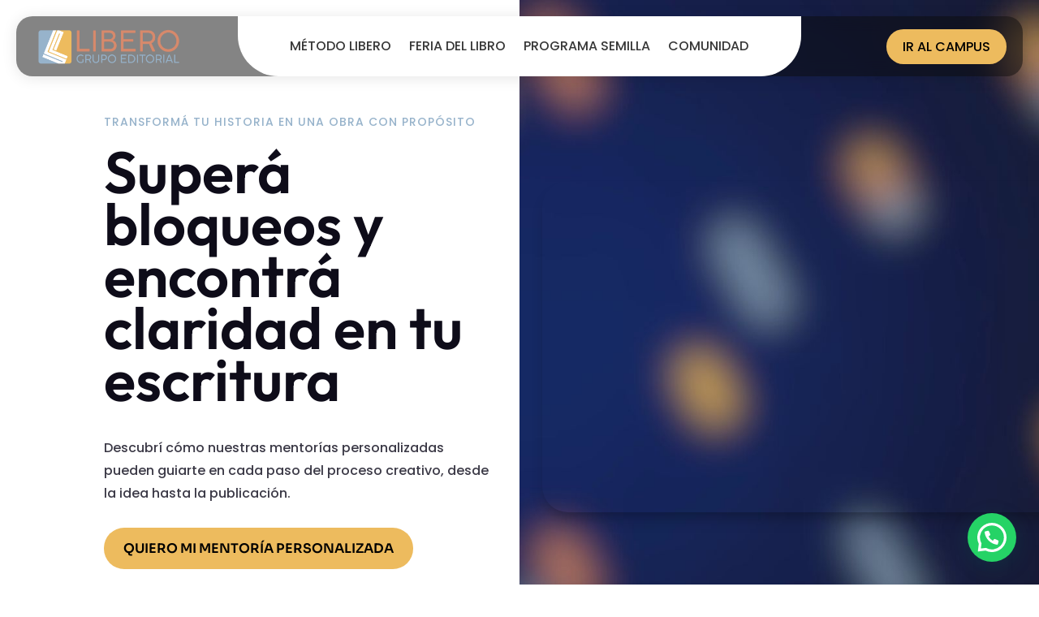

--- FILE ---
content_type: text/html; charset=UTF-8
request_url: https://player.vimeo.com/video/1104108851?h=8f280ae32f&dnt=1&app_id=122963
body_size: 6680
content:
<!DOCTYPE html>
<html lang="en">
<head>
  <meta charset="utf-8">
  <meta name="viewport" content="width=device-width,initial-scale=1,user-scalable=yes">
  
  <link rel="canonical" href="https://player.vimeo.com/video/1104108851?h=8f280ae32f">
  <meta name="googlebot" content="noindex,indexifembedded">
  
  
  <title>Luz Fern&#43;índez Rocca testimonio on Vimeo</title>
  <style>
      body, html, .player, .fallback {
          overflow: hidden;
          width: 100%;
          height: 100%;
          margin: 0;
          padding: 0;
      }
      .fallback {
          
              background-color: transparent;
          
      }
      .player.loading { opacity: 0; }
      .fallback iframe {
          position: fixed;
          left: 0;
          top: 0;
          width: 100%;
          height: 100%;
      }
  </style>
  <link rel="modulepreload" href="https://f.vimeocdn.com/p/4.46.26/js/player.module.js" crossorigin="anonymous">
  <link rel="modulepreload" href="https://f.vimeocdn.com/p/4.46.26/js/vendor.module.js" crossorigin="anonymous">
  <link rel="preload" href="https://f.vimeocdn.com/p/4.46.26/css/player.css" as="style">
</head>

<body>


<div class="vp-placeholder">
    <style>
        .vp-placeholder,
        .vp-placeholder-thumb,
        .vp-placeholder-thumb::before,
        .vp-placeholder-thumb::after {
            position: absolute;
            top: 0;
            bottom: 0;
            left: 0;
            right: 0;
        }
        .vp-placeholder {
            visibility: hidden;
            width: 100%;
            max-height: 100%;
            height: calc(1080 / 1920 * 100vw);
            max-width: calc(1920 / 1080 * 100vh);
            margin: auto;
        }
        .vp-placeholder-carousel {
            display: none;
            background-color: #000;
            position: absolute;
            left: 0;
            right: 0;
            bottom: -60px;
            height: 60px;
        }
    </style>

    

    
        <style>
            .vp-placeholder-thumb {
                overflow: hidden;
                width: 100%;
                max-height: 100%;
                margin: auto;
            }
            .vp-placeholder-thumb::before,
            .vp-placeholder-thumb::after {
                content: "";
                display: block;
                filter: blur(7px);
                margin: 0;
                background: url(https://i.vimeocdn.com/video/2040289017-0aa7dfb3dd90284f8673f65641e99712ff009aa54e2fbe08f7b0c5d6c0b7bf3d-d?mw=80&q=85) 50% 50% / contain no-repeat;
            }
            .vp-placeholder-thumb::before {
                 
                margin: -30px;
            }
        </style>
    

    <div class="vp-placeholder-thumb"></div>
    <div class="vp-placeholder-carousel"></div>
    <script>function placeholderInit(t,h,d,s,n,o){var i=t.querySelector(".vp-placeholder"),v=t.querySelector(".vp-placeholder-thumb");if(h){var p=function(){try{return window.self!==window.top}catch(a){return!0}}(),w=200,y=415,r=60;if(!p&&window.innerWidth>=w&&window.innerWidth<y){i.style.bottom=r+"px",i.style.maxHeight="calc(100vh - "+r+"px)",i.style.maxWidth="calc("+n+" / "+o+" * (100vh - "+r+"px))";var f=t.querySelector(".vp-placeholder-carousel");f.style.display="block"}}if(d){var e=new Image;e.onload=function(){var a=n/o,c=e.width/e.height;if(c<=.95*a||c>=1.05*a){var l=i.getBoundingClientRect(),g=l.right-l.left,b=l.bottom-l.top,m=window.innerWidth/g*100,x=window.innerHeight/b*100;v.style.height="calc("+e.height+" / "+e.width+" * "+m+"vw)",v.style.maxWidth="calc("+e.width+" / "+e.height+" * "+x+"vh)"}i.style.visibility="visible"},e.src=s}else i.style.visibility="visible"}
</script>
    <script>placeholderInit(document,  false ,  true , "https://i.vimeocdn.com/video/2040289017-0aa7dfb3dd90284f8673f65641e99712ff009aa54e2fbe08f7b0c5d6c0b7bf3d-d?mw=80\u0026q=85",  1920 ,  1080 );</script>
</div>

<div id="player" class="player"></div>
<script>window.playerConfig = {"cdn_url":"https://f.vimeocdn.com","vimeo_api_url":"api.vimeo.com","request":{"files":{"dash":{"cdns":{"akfire_interconnect_quic":{"avc_url":"https://vod-adaptive-ak.vimeocdn.com/exp=1770121303~acl=%2F303c211c-99a6-499a-b458-e2268418dfc8%2Fpsid%3D4cc1d5aa91e3ae13ab14ff8f23519d34872b3e800d322c3ab1b19d8fa9a1c7cb%2F%2A~hmac=4b2f4fc9ab6bb0904bdb2ab47b5132d9fa1be86d0a259aa2ed98ba12899f56f9/303c211c-99a6-499a-b458-e2268418dfc8/psid=4cc1d5aa91e3ae13ab14ff8f23519d34872b3e800d322c3ab1b19d8fa9a1c7cb/v2/playlist/av/primary/prot/cXNyPTE/playlist.json?omit=av1-hevc\u0026pathsig=8c953e4f~HK8BNlSN89x1LX5HIahkbqsiBkGSIAM2DQ4TE5H4_xI\u0026qsr=1\u0026r=dXM%3D\u0026rh=oZGBz","origin":"gcs","url":"https://vod-adaptive-ak.vimeocdn.com/exp=1770121303~acl=%2F303c211c-99a6-499a-b458-e2268418dfc8%2Fpsid%3D4cc1d5aa91e3ae13ab14ff8f23519d34872b3e800d322c3ab1b19d8fa9a1c7cb%2F%2A~hmac=4b2f4fc9ab6bb0904bdb2ab47b5132d9fa1be86d0a259aa2ed98ba12899f56f9/303c211c-99a6-499a-b458-e2268418dfc8/psid=4cc1d5aa91e3ae13ab14ff8f23519d34872b3e800d322c3ab1b19d8fa9a1c7cb/v2/playlist/av/primary/prot/cXNyPTE/playlist.json?pathsig=8c953e4f~HK8BNlSN89x1LX5HIahkbqsiBkGSIAM2DQ4TE5H4_xI\u0026qsr=1\u0026r=dXM%3D\u0026rh=oZGBz"},"fastly_skyfire":{"avc_url":"https://skyfire.vimeocdn.com/1770121303-0x3e6a9624e9b41a5b51397740e3a6016b5f77f784/303c211c-99a6-499a-b458-e2268418dfc8/psid=4cc1d5aa91e3ae13ab14ff8f23519d34872b3e800d322c3ab1b19d8fa9a1c7cb/v2/playlist/av/primary/prot/cXNyPTE/playlist.json?omit=av1-hevc\u0026pathsig=8c953e4f~HK8BNlSN89x1LX5HIahkbqsiBkGSIAM2DQ4TE5H4_xI\u0026qsr=1\u0026r=dXM%3D\u0026rh=oZGBz","origin":"gcs","url":"https://skyfire.vimeocdn.com/1770121303-0x3e6a9624e9b41a5b51397740e3a6016b5f77f784/303c211c-99a6-499a-b458-e2268418dfc8/psid=4cc1d5aa91e3ae13ab14ff8f23519d34872b3e800d322c3ab1b19d8fa9a1c7cb/v2/playlist/av/primary/prot/cXNyPTE/playlist.json?pathsig=8c953e4f~HK8BNlSN89x1LX5HIahkbqsiBkGSIAM2DQ4TE5H4_xI\u0026qsr=1\u0026r=dXM%3D\u0026rh=oZGBz"}},"default_cdn":"akfire_interconnect_quic","separate_av":true,"streams":[{"profile":"f3f6f5f0-2e6b-4e90-994e-842d1feeabc0","id":"5272d38a-2756-4bac-842c-ccfd043a088e","fps":24,"quality":"720p"},{"profile":"c3347cdf-6c91-4ab3-8d56-737128e7a65f","id":"a0c7abf3-c139-4c35-8500-539b4b3d37e2","fps":24,"quality":"360p"},{"profile":"f9e4a5d7-8043-4af3-b231-641ca735a130","id":"6cf8042f-7141-4deb-8dbd-7b3d36b9e20b","fps":24,"quality":"540p"},{"profile":"d0b41bac-2bf2-4310-8113-df764d486192","id":"af1dc43c-037d-45a5-9e85-281a697610be","fps":24,"quality":"240p"},{"profile":"5ff7441f-4973-4241-8c2e-976ef4a572b0","id":"c9a6d320-e724-4303-890d-80692db4daa8","fps":24,"quality":"1080p"}],"streams_avc":[{"profile":"f9e4a5d7-8043-4af3-b231-641ca735a130","id":"6cf8042f-7141-4deb-8dbd-7b3d36b9e20b","fps":24,"quality":"540p"},{"profile":"d0b41bac-2bf2-4310-8113-df764d486192","id":"af1dc43c-037d-45a5-9e85-281a697610be","fps":24,"quality":"240p"},{"profile":"5ff7441f-4973-4241-8c2e-976ef4a572b0","id":"c9a6d320-e724-4303-890d-80692db4daa8","fps":24,"quality":"1080p"},{"profile":"f3f6f5f0-2e6b-4e90-994e-842d1feeabc0","id":"5272d38a-2756-4bac-842c-ccfd043a088e","fps":24,"quality":"720p"},{"profile":"c3347cdf-6c91-4ab3-8d56-737128e7a65f","id":"a0c7abf3-c139-4c35-8500-539b4b3d37e2","fps":24,"quality":"360p"}]},"hls":{"captions":"https://vod-adaptive-ak.vimeocdn.com/exp=1770121303~acl=%2F303c211c-99a6-499a-b458-e2268418dfc8%2Fpsid%3D4cc1d5aa91e3ae13ab14ff8f23519d34872b3e800d322c3ab1b19d8fa9a1c7cb%2F%2A~hmac=4b2f4fc9ab6bb0904bdb2ab47b5132d9fa1be86d0a259aa2ed98ba12899f56f9/303c211c-99a6-499a-b458-e2268418dfc8/psid=4cc1d5aa91e3ae13ab14ff8f23519d34872b3e800d322c3ab1b19d8fa9a1c7cb/v2/playlist/av/primary/sub/243979905-es-x-autogen/prot/cXNyPTE/playlist.m3u8?ext-subs=1\u0026locale=es\u0026omit=opus\u0026pathsig=8c953e4f~tGxRbZ8L2v8bOEnixlTM8MSu5KxdGJ8p_HrBju2YWWY\u0026qsr=1\u0026r=dXM%3D\u0026rh=oZGBz\u0026sf=fmp4","cdns":{"akfire_interconnect_quic":{"avc_url":"https://vod-adaptive-ak.vimeocdn.com/exp=1770121303~acl=%2F303c211c-99a6-499a-b458-e2268418dfc8%2Fpsid%3D4cc1d5aa91e3ae13ab14ff8f23519d34872b3e800d322c3ab1b19d8fa9a1c7cb%2F%2A~hmac=4b2f4fc9ab6bb0904bdb2ab47b5132d9fa1be86d0a259aa2ed98ba12899f56f9/303c211c-99a6-499a-b458-e2268418dfc8/psid=4cc1d5aa91e3ae13ab14ff8f23519d34872b3e800d322c3ab1b19d8fa9a1c7cb/v2/playlist/av/primary/sub/243979905-es-x-autogen/prot/cXNyPTE/playlist.m3u8?ext-subs=1\u0026locale=es\u0026omit=av1-hevc-opus\u0026pathsig=8c953e4f~tGxRbZ8L2v8bOEnixlTM8MSu5KxdGJ8p_HrBju2YWWY\u0026qsr=1\u0026r=dXM%3D\u0026rh=oZGBz\u0026sf=fmp4","captions":"https://vod-adaptive-ak.vimeocdn.com/exp=1770121303~acl=%2F303c211c-99a6-499a-b458-e2268418dfc8%2Fpsid%3D4cc1d5aa91e3ae13ab14ff8f23519d34872b3e800d322c3ab1b19d8fa9a1c7cb%2F%2A~hmac=4b2f4fc9ab6bb0904bdb2ab47b5132d9fa1be86d0a259aa2ed98ba12899f56f9/303c211c-99a6-499a-b458-e2268418dfc8/psid=4cc1d5aa91e3ae13ab14ff8f23519d34872b3e800d322c3ab1b19d8fa9a1c7cb/v2/playlist/av/primary/sub/243979905-es-x-autogen/prot/cXNyPTE/playlist.m3u8?ext-subs=1\u0026locale=es\u0026omit=opus\u0026pathsig=8c953e4f~tGxRbZ8L2v8bOEnixlTM8MSu5KxdGJ8p_HrBju2YWWY\u0026qsr=1\u0026r=dXM%3D\u0026rh=oZGBz\u0026sf=fmp4","origin":"gcs","url":"https://vod-adaptive-ak.vimeocdn.com/exp=1770121303~acl=%2F303c211c-99a6-499a-b458-e2268418dfc8%2Fpsid%3D4cc1d5aa91e3ae13ab14ff8f23519d34872b3e800d322c3ab1b19d8fa9a1c7cb%2F%2A~hmac=4b2f4fc9ab6bb0904bdb2ab47b5132d9fa1be86d0a259aa2ed98ba12899f56f9/303c211c-99a6-499a-b458-e2268418dfc8/psid=4cc1d5aa91e3ae13ab14ff8f23519d34872b3e800d322c3ab1b19d8fa9a1c7cb/v2/playlist/av/primary/sub/243979905-es-x-autogen/prot/cXNyPTE/playlist.m3u8?ext-subs=1\u0026locale=es\u0026omit=opus\u0026pathsig=8c953e4f~tGxRbZ8L2v8bOEnixlTM8MSu5KxdGJ8p_HrBju2YWWY\u0026qsr=1\u0026r=dXM%3D\u0026rh=oZGBz\u0026sf=fmp4"},"fastly_skyfire":{"avc_url":"https://skyfire.vimeocdn.com/1770121303-0x3e6a9624e9b41a5b51397740e3a6016b5f77f784/303c211c-99a6-499a-b458-e2268418dfc8/psid=4cc1d5aa91e3ae13ab14ff8f23519d34872b3e800d322c3ab1b19d8fa9a1c7cb/v2/playlist/av/primary/sub/243979905-es-x-autogen/prot/cXNyPTE/playlist.m3u8?ext-subs=1\u0026locale=es\u0026omit=av1-hevc-opus\u0026pathsig=8c953e4f~tGxRbZ8L2v8bOEnixlTM8MSu5KxdGJ8p_HrBju2YWWY\u0026qsr=1\u0026r=dXM%3D\u0026rh=oZGBz\u0026sf=fmp4","captions":"https://skyfire.vimeocdn.com/1770121303-0x3e6a9624e9b41a5b51397740e3a6016b5f77f784/303c211c-99a6-499a-b458-e2268418dfc8/psid=4cc1d5aa91e3ae13ab14ff8f23519d34872b3e800d322c3ab1b19d8fa9a1c7cb/v2/playlist/av/primary/sub/243979905-es-x-autogen/prot/cXNyPTE/playlist.m3u8?ext-subs=1\u0026locale=es\u0026omit=opus\u0026pathsig=8c953e4f~tGxRbZ8L2v8bOEnixlTM8MSu5KxdGJ8p_HrBju2YWWY\u0026qsr=1\u0026r=dXM%3D\u0026rh=oZGBz\u0026sf=fmp4","origin":"gcs","url":"https://skyfire.vimeocdn.com/1770121303-0x3e6a9624e9b41a5b51397740e3a6016b5f77f784/303c211c-99a6-499a-b458-e2268418dfc8/psid=4cc1d5aa91e3ae13ab14ff8f23519d34872b3e800d322c3ab1b19d8fa9a1c7cb/v2/playlist/av/primary/sub/243979905-es-x-autogen/prot/cXNyPTE/playlist.m3u8?ext-subs=1\u0026locale=es\u0026omit=opus\u0026pathsig=8c953e4f~tGxRbZ8L2v8bOEnixlTM8MSu5KxdGJ8p_HrBju2YWWY\u0026qsr=1\u0026r=dXM%3D\u0026rh=oZGBz\u0026sf=fmp4"}},"default_cdn":"akfire_interconnect_quic","separate_av":true}},"file_codecs":{"av1":[],"avc":["6cf8042f-7141-4deb-8dbd-7b3d36b9e20b","af1dc43c-037d-45a5-9e85-281a697610be","c9a6d320-e724-4303-890d-80692db4daa8","5272d38a-2756-4bac-842c-ccfd043a088e","a0c7abf3-c139-4c35-8500-539b4b3d37e2"],"hevc":{"dvh1":[],"hdr":[],"sdr":[]}},"lang":"en","referrer":"https://grupolibero.com/","cookie_domain":".vimeo.com","signature":"91f98898d46c23a48525937c9a800287","timestamp":1770117703,"expires":3600,"text_tracks":[{"id":243979905,"lang":"es-x-autogen","url":"https://captions.vimeo.com/captions/243979905.vtt?expires=1770121303\u0026sig=57db18f71e3e43b3ccc85599292814c61a380eb7","kind":"subtitles","label":"Español (autogenerados)","provenance":"ai_generated","default":true}],"thumb_preview":{"url":"https://videoapi-sprites.vimeocdn.com/video-sprites/image/7c15f04d-8765-4334-9045-cd9e17520b1a.0.jpeg?ClientID=sulu\u0026Expires=1770120383\u0026Signature=3eb3eaae103de6185469562bec8c041902560cea","height":2640,"width":4686,"frame_height":240,"frame_width":426,"columns":11,"frames":120},"currency":"USD","session":"0554e24ba2021160e9abba4d0672cb95a21d9efe1770117703","cookie":{"volume":1,"quality":null,"hd":0,"captions":null,"transcript":null,"captions_styles":{"color":null,"fontSize":null,"fontFamily":null,"fontOpacity":null,"bgOpacity":null,"windowColor":null,"windowOpacity":null,"bgColor":null,"edgeStyle":null},"audio_language":null,"audio_kind":null,"qoe_survey_vote":0},"build":{"backend":"31e9776","js":"4.46.26"},"urls":{"js":"https://f.vimeocdn.com/p/4.46.26/js/player.js","js_base":"https://f.vimeocdn.com/p/4.46.26/js","js_module":"https://f.vimeocdn.com/p/4.46.26/js/player.module.js","js_vendor_module":"https://f.vimeocdn.com/p/4.46.26/js/vendor.module.js","locales_js":{"de-DE":"https://f.vimeocdn.com/p/4.46.26/js/player.de-DE.js","en":"https://f.vimeocdn.com/p/4.46.26/js/player.js","es":"https://f.vimeocdn.com/p/4.46.26/js/player.es.js","fr-FR":"https://f.vimeocdn.com/p/4.46.26/js/player.fr-FR.js","ja-JP":"https://f.vimeocdn.com/p/4.46.26/js/player.ja-JP.js","ko-KR":"https://f.vimeocdn.com/p/4.46.26/js/player.ko-KR.js","pt-BR":"https://f.vimeocdn.com/p/4.46.26/js/player.pt-BR.js","zh-CN":"https://f.vimeocdn.com/p/4.46.26/js/player.zh-CN.js"},"ambisonics_js":"https://f.vimeocdn.com/p/external/ambisonics.min.js","barebone_js":"https://f.vimeocdn.com/p/4.46.26/js/barebone.js","chromeless_js":"https://f.vimeocdn.com/p/4.46.26/js/chromeless.js","three_js":"https://f.vimeocdn.com/p/external/three.rvimeo.min.js","hive_sdk":"https://f.vimeocdn.com/p/external/hive-sdk.js","hive_interceptor":"https://f.vimeocdn.com/p/external/hive-interceptor.js","proxy":"https://player.vimeo.com/static/proxy.html","css":"https://f.vimeocdn.com/p/4.46.26/css/player.css","chromeless_css":"https://f.vimeocdn.com/p/4.46.26/css/chromeless.css","fresnel":"https://arclight.vimeo.com/add/player-stats","player_telemetry_url":"https://arclight.vimeo.com/player-events","telemetry_base":"https://lensflare.vimeo.com"},"flags":{"plays":1,"dnt":1,"autohide_controls":0,"preload_video":"metadata_on_hover","qoe_survey_forced":0,"ai_widget":0,"ecdn_delta_updates":0,"disable_mms":0,"check_clip_skipping_forward":0},"country":"US","client":{"ip":"3.15.3.68"},"ab_tests":{"cross_origin_texttracks":{"group":"variant","track":false,"data":null}},"atid":"3562557932.1770117703","ai_widget_signature":"534c535bcd3042e933e04dae2b07e3a68e9d16b9c9443bc986d5cb4118efbc2f_1770121303","config_refresh_url":"https://player.vimeo.com/video/1104108851/config/request?atid=3562557932.1770117703\u0026expires=3600\u0026referrer=https%3A%2F%2Fgrupolibero.com%2F\u0026session=0554e24ba2021160e9abba4d0672cb95a21d9efe1770117703\u0026signature=91f98898d46c23a48525937c9a800287\u0026time=1770117703\u0026v=1"},"player_url":"player.vimeo.com","video":{"id":1104108851,"title":"Luz Fern+índez Rocca testimonio","width":1920,"height":1080,"duration":206,"url":"","share_url":"https://vimeo.com/1104108851/8f280ae32f","embed_code":"\u003ciframe title=\"vimeo-player\" src=\"https://player.vimeo.com/video/1104108851?h=8f280ae32f\" width=\"640\" height=\"360\" frameborder=\"0\" referrerpolicy=\"strict-origin-when-cross-origin\" allow=\"autoplay; fullscreen; picture-in-picture; clipboard-write; encrypted-media; web-share\"   allowfullscreen\u003e\u003c/iframe\u003e","default_to_hd":0,"privacy":"unlisted","embed_permission":"public","thumbnail_url":"https://i.vimeocdn.com/video/2040289017-0aa7dfb3dd90284f8673f65641e99712ff009aa54e2fbe08f7b0c5d6c0b7bf3d-d","owner":{"id":231748884,"name":"Grupo Libero","img":"https://i.vimeocdn.com/portrait/107516797_60x60?sig=77ba02835e8191356dc557f0f85d6837b8a59b10f7c1d7e3159efe8755134165\u0026v=1\u0026region=us","img_2x":"https://i.vimeocdn.com/portrait/107516797_60x60?sig=77ba02835e8191356dc557f0f85d6837b8a59b10f7c1d7e3159efe8755134165\u0026v=1\u0026region=us","url":"https://vimeo.com/user231748884","account_type":"starter"},"spatial":0,"live_event":null,"version":{"current":null,"available":[{"id":1043657732,"file_id":3920481859,"is_current":true}]},"unlisted_hash":"8f280ae32f","rating":{"id":3},"fps":24,"bypass_token":"eyJ0eXAiOiJKV1QiLCJhbGciOiJIUzI1NiJ9.eyJjbGlwX2lkIjoxMTA0MTA4ODUxLCJleHAiOjE3NzAxMjEzMjB9.of6PbqDjJqmUZQTZbsrJFpi5fgf70GQhWs8qHQYESys","channel_layout":"stereo","ai":0,"locale":"es"},"user":{"id":0,"team_id":0,"team_origin_user_id":0,"account_type":"none","liked":0,"watch_later":0,"owner":0,"mod":0,"logged_in":0,"private_mode_enabled":0,"vimeo_api_client_token":"eyJhbGciOiJIUzI1NiIsInR5cCI6IkpXVCJ9.eyJzZXNzaW9uX2lkIjoiMDU1NGUyNGJhMjAyMTE2MGU5YWJiYTRkMDY3MmNiOTVhMjFkOWVmZTE3NzAxMTc3MDMiLCJleHAiOjE3NzAxMjEzMDMsImFwcF9pZCI6MTE4MzU5LCJzY29wZXMiOiJwdWJsaWMgc3RhdHMifQ.1tSI4ksyLXV6sfTwev5ld68BYU_wwV3-hyFbfCu47Vk"},"view":1,"vimeo_url":"vimeo.com","embed":{"audio_track":"","autoplay":0,"autopause":1,"dnt":1,"editor":0,"keyboard":1,"log_plays":1,"loop":0,"muted":0,"on_site":0,"texttrack":"","transparent":1,"outro":"videos","playsinline":1,"quality":null,"player_id":"","api":null,"app_id":"122963","color":"00adef","color_one":"000000","color_two":"00adef","color_three":"ffffff","color_four":"000000","context":"embed.main","settings":{"auto_pip":1,"badge":0,"byline":1,"collections":0,"color":0,"force_color_one":0,"force_color_two":0,"force_color_three":0,"force_color_four":0,"embed":1,"fullscreen":1,"like":1,"logo":1,"playbar":1,"portrait":1,"pip":1,"share":0,"spatial_compass":0,"spatial_label":0,"speed":1,"title":1,"volume":1,"watch_later":1,"watch_full_video":1,"controls":1,"airplay":1,"audio_tracks":1,"chapters":1,"chromecast":1,"cc":1,"transcript":1,"quality":1,"play_button_position":0,"ask_ai":0,"skipping_forward":1,"debug_payload_collection_policy":"default"},"create_interactive":{"has_create_interactive":false,"viddata_url":""},"min_quality":null,"max_quality":null,"initial_quality":null,"prefer_mms":1}}</script>
<script>const fullscreenSupported="exitFullscreen"in document||"webkitExitFullscreen"in document||"webkitCancelFullScreen"in document||"mozCancelFullScreen"in document||"msExitFullscreen"in document||"webkitEnterFullScreen"in document.createElement("video");var isIE=checkIE(window.navigator.userAgent),incompatibleBrowser=!fullscreenSupported||isIE;window.noModuleLoading=!1,window.dynamicImportSupported=!1,window.cssLayersSupported=typeof CSSLayerBlockRule<"u",window.isInIFrame=function(){try{return window.self!==window.top}catch(e){return!0}}(),!window.isInIFrame&&/twitter/i.test(navigator.userAgent)&&window.playerConfig.video.url&&(window.location=window.playerConfig.video.url),window.playerConfig.request.lang&&document.documentElement.setAttribute("lang",window.playerConfig.request.lang),window.loadScript=function(e){var n=document.getElementsByTagName("script")[0];n&&n.parentNode?n.parentNode.insertBefore(e,n):document.head.appendChild(e)},window.loadVUID=function(){if(!window.playerConfig.request.flags.dnt&&!window.playerConfig.embed.dnt){window._vuid=[["pid",window.playerConfig.request.session]];var e=document.createElement("script");e.async=!0,e.src=window.playerConfig.request.urls.vuid_js,window.loadScript(e)}},window.loadCSS=function(e,n){var i={cssDone:!1,startTime:new Date().getTime(),link:e.createElement("link")};return i.link.rel="stylesheet",i.link.href=n,e.getElementsByTagName("head")[0].appendChild(i.link),i.link.onload=function(){i.cssDone=!0},i},window.loadLegacyJS=function(e,n){if(incompatibleBrowser){var i=e.querySelector(".vp-placeholder");i&&i.parentNode&&i.parentNode.removeChild(i);let a=`/video/${window.playerConfig.video.id}/fallback`;window.playerConfig.request.referrer&&(a+=`?referrer=${window.playerConfig.request.referrer}`),n.innerHTML=`<div class="fallback"><iframe title="unsupported message" src="${a}" frameborder="0"></iframe></div>`}else{n.className="player loading";var t=window.loadCSS(e,window.playerConfig.request.urls.css),r=e.createElement("script"),o=!1;r.src=window.playerConfig.request.urls.js,window.loadScript(r),r["onreadystatechange"in r?"onreadystatechange":"onload"]=function(){!o&&(!this.readyState||this.readyState==="loaded"||this.readyState==="complete")&&(o=!0,playerObject=new VimeoPlayer(n,window.playerConfig,t.cssDone||{link:t.link,startTime:t.startTime}))},window.loadVUID()}};function checkIE(e){e=e&&e.toLowerCase?e.toLowerCase():"";function n(r){return r=r.toLowerCase(),new RegExp(r).test(e);return browserRegEx}var i=n("msie")?parseFloat(e.replace(/^.*msie (\d+).*$/,"$1")):!1,t=n("trident")?parseFloat(e.replace(/^.*trident\/(\d+)\.(\d+).*$/,"$1.$2"))+4:!1;return i||t}
</script>
<script nomodule>
  window.noModuleLoading = true;
  var playerEl = document.getElementById('player');
  window.loadLegacyJS(document, playerEl);
</script>
<script type="module">try{import("").catch(()=>{})}catch(t){}window.dynamicImportSupported=!0;
</script>
<script type="module">if(!window.dynamicImportSupported||!window.cssLayersSupported){if(!window.noModuleLoading){window.noModuleLoading=!0;var playerEl=document.getElementById("player");window.loadLegacyJS(document,playerEl)}var moduleScriptLoader=document.getElementById("js-module-block");moduleScriptLoader&&moduleScriptLoader.parentElement.removeChild(moduleScriptLoader)}
</script>
<script type="module" id="js-module-block">if(!window.noModuleLoading&&window.dynamicImportSupported&&window.cssLayersSupported){const n=document.getElementById("player"),e=window.loadCSS(document,window.playerConfig.request.urls.css);import(window.playerConfig.request.urls.js_module).then(function(o){new o.VimeoPlayer(n,window.playerConfig,e.cssDone||{link:e.link,startTime:e.startTime}),window.loadVUID()}).catch(function(o){throw/TypeError:[A-z ]+import[A-z ]+module/gi.test(o)&&window.loadLegacyJS(document,n),o})}
</script>

<script type="application/ld+json">{"embedUrl":"https://player.vimeo.com/video/1104108851?h=8f280ae32f","thumbnailUrl":"https://i.vimeocdn.com/video/2040289017-0aa7dfb3dd90284f8673f65641e99712ff009aa54e2fbe08f7b0c5d6c0b7bf3d-d?f=webp","name":"Luz Fern+índez Rocca testimonio","description":"This is \"Luz Fern+índez Rocca testimonio\" by \"Grupo Libero\" on Vimeo, the home for high quality videos and the people who love them.","duration":"PT206S","uploadDate":"2025-07-24T08:20:14-04:00","@context":"https://schema.org/","@type":"VideoObject"}</script>

</body>
</html>


--- FILE ---
content_type: text/html; charset=UTF-8
request_url: https://player.vimeo.com/video/1104109217?h=de1585abad&dnt=1&app_id=122963
body_size: 6648
content:
<!DOCTYPE html>
<html lang="en">
<head>
  <meta charset="utf-8">
  <meta name="viewport" content="width=device-width,initial-scale=1,user-scalable=yes">
  
  <link rel="canonical" href="https://player.vimeo.com/video/1104109217?h=de1585abad">
  <meta name="googlebot" content="noindex,indexifembedded">
  
  
  <title>MARTA GIUDICE TESTIMONIO on Vimeo</title>
  <style>
      body, html, .player, .fallback {
          overflow: hidden;
          width: 100%;
          height: 100%;
          margin: 0;
          padding: 0;
      }
      .fallback {
          
              background-color: transparent;
          
      }
      .player.loading { opacity: 0; }
      .fallback iframe {
          position: fixed;
          left: 0;
          top: 0;
          width: 100%;
          height: 100%;
      }
  </style>
  <link rel="modulepreload" href="https://f.vimeocdn.com/p/4.46.26/js/player.module.js" crossorigin="anonymous">
  <link rel="modulepreload" href="https://f.vimeocdn.com/p/4.46.26/js/vendor.module.js" crossorigin="anonymous">
  <link rel="preload" href="https://f.vimeocdn.com/p/4.46.26/css/player.css" as="style">
</head>

<body>


<div class="vp-placeholder">
    <style>
        .vp-placeholder,
        .vp-placeholder-thumb,
        .vp-placeholder-thumb::before,
        .vp-placeholder-thumb::after {
            position: absolute;
            top: 0;
            bottom: 0;
            left: 0;
            right: 0;
        }
        .vp-placeholder {
            visibility: hidden;
            width: 100%;
            max-height: 100%;
            height: calc(1080 / 1920 * 100vw);
            max-width: calc(1920 / 1080 * 100vh);
            margin: auto;
        }
        .vp-placeholder-carousel {
            display: none;
            background-color: #000;
            position: absolute;
            left: 0;
            right: 0;
            bottom: -60px;
            height: 60px;
        }
    </style>

    

    
        <style>
            .vp-placeholder-thumb {
                overflow: hidden;
                width: 100%;
                max-height: 100%;
                margin: auto;
            }
            .vp-placeholder-thumb::before,
            .vp-placeholder-thumb::after {
                content: "";
                display: block;
                filter: blur(7px);
                margin: 0;
                background: url(https://i.vimeocdn.com/video/2040289292-6546585056cba34bf3863260cad73f851da3890465cc3f1788fd30e0ed7e38c6-d?mw=80&q=85) 50% 50% / contain no-repeat;
            }
            .vp-placeholder-thumb::before {
                 
                margin: -30px;
            }
        </style>
    

    <div class="vp-placeholder-thumb"></div>
    <div class="vp-placeholder-carousel"></div>
    <script>function placeholderInit(t,h,d,s,n,o){var i=t.querySelector(".vp-placeholder"),v=t.querySelector(".vp-placeholder-thumb");if(h){var p=function(){try{return window.self!==window.top}catch(a){return!0}}(),w=200,y=415,r=60;if(!p&&window.innerWidth>=w&&window.innerWidth<y){i.style.bottom=r+"px",i.style.maxHeight="calc(100vh - "+r+"px)",i.style.maxWidth="calc("+n+" / "+o+" * (100vh - "+r+"px))";var f=t.querySelector(".vp-placeholder-carousel");f.style.display="block"}}if(d){var e=new Image;e.onload=function(){var a=n/o,c=e.width/e.height;if(c<=.95*a||c>=1.05*a){var l=i.getBoundingClientRect(),g=l.right-l.left,b=l.bottom-l.top,m=window.innerWidth/g*100,x=window.innerHeight/b*100;v.style.height="calc("+e.height+" / "+e.width+" * "+m+"vw)",v.style.maxWidth="calc("+e.width+" / "+e.height+" * "+x+"vh)"}i.style.visibility="visible"},e.src=s}else i.style.visibility="visible"}
</script>
    <script>placeholderInit(document,  false ,  true , "https://i.vimeocdn.com/video/2040289292-6546585056cba34bf3863260cad73f851da3890465cc3f1788fd30e0ed7e38c6-d?mw=80\u0026q=85",  1920 ,  1080 );</script>
</div>

<div id="player" class="player"></div>
<script>window.playerConfig = {"cdn_url":"https://f.vimeocdn.com","vimeo_api_url":"api.vimeo.com","request":{"files":{"dash":{"cdns":{"akfire_interconnect_quic":{"avc_url":"https://vod-adaptive-ak.vimeocdn.com/exp=1770121303~acl=%2Fddb290ca-c463-4786-a2fa-aadfebd2f9f0%2Fpsid%3D5695e15ed7204904f840bdd9c0a39c69aefd3d4c42340d841c158294f74e7137%2F%2A~hmac=708197b6d27f2fa6a6f2aff45fc77d323eceb67e7661a7f4387bf524c8e83df4/ddb290ca-c463-4786-a2fa-aadfebd2f9f0/psid=5695e15ed7204904f840bdd9c0a39c69aefd3d4c42340d841c158294f74e7137/v2/playlist/av/primary/prot/cXNyPTE/playlist.json?omit=av1-hevc\u0026pathsig=8c953e4f~COUoy1pWsoK2c9O-W5ztqBMgxPLPY60bf0rau0g9yco\u0026qsr=1\u0026r=dXM%3D\u0026rh=3IxgYp","origin":"gcs","url":"https://vod-adaptive-ak.vimeocdn.com/exp=1770121303~acl=%2Fddb290ca-c463-4786-a2fa-aadfebd2f9f0%2Fpsid%3D5695e15ed7204904f840bdd9c0a39c69aefd3d4c42340d841c158294f74e7137%2F%2A~hmac=708197b6d27f2fa6a6f2aff45fc77d323eceb67e7661a7f4387bf524c8e83df4/ddb290ca-c463-4786-a2fa-aadfebd2f9f0/psid=5695e15ed7204904f840bdd9c0a39c69aefd3d4c42340d841c158294f74e7137/v2/playlist/av/primary/prot/cXNyPTE/playlist.json?pathsig=8c953e4f~COUoy1pWsoK2c9O-W5ztqBMgxPLPY60bf0rau0g9yco\u0026qsr=1\u0026r=dXM%3D\u0026rh=3IxgYp"},"fastly_skyfire":{"avc_url":"https://skyfire.vimeocdn.com/1770121303-0x5436cb84f6e3a6330ae1fe1b973902cfa4aa4047/ddb290ca-c463-4786-a2fa-aadfebd2f9f0/psid=5695e15ed7204904f840bdd9c0a39c69aefd3d4c42340d841c158294f74e7137/v2/playlist/av/primary/prot/cXNyPTE/playlist.json?omit=av1-hevc\u0026pathsig=8c953e4f~COUoy1pWsoK2c9O-W5ztqBMgxPLPY60bf0rau0g9yco\u0026qsr=1\u0026r=dXM%3D\u0026rh=3IxgYp","origin":"gcs","url":"https://skyfire.vimeocdn.com/1770121303-0x5436cb84f6e3a6330ae1fe1b973902cfa4aa4047/ddb290ca-c463-4786-a2fa-aadfebd2f9f0/psid=5695e15ed7204904f840bdd9c0a39c69aefd3d4c42340d841c158294f74e7137/v2/playlist/av/primary/prot/cXNyPTE/playlist.json?pathsig=8c953e4f~COUoy1pWsoK2c9O-W5ztqBMgxPLPY60bf0rau0g9yco\u0026qsr=1\u0026r=dXM%3D\u0026rh=3IxgYp"}},"default_cdn":"akfire_interconnect_quic","separate_av":true,"streams":[{"profile":"f9e4a5d7-8043-4af3-b231-641ca735a130","id":"46f5d78b-6853-47a9-ab10-650d8346b44d","fps":24,"quality":"540p"},{"profile":"c3347cdf-6c91-4ab3-8d56-737128e7a65f","id":"9de65e91-e1db-4e94-850a-283c1cde062e","fps":24,"quality":"360p"},{"profile":"d0b41bac-2bf2-4310-8113-df764d486192","id":"e77e40ae-035b-43a9-b8a4-085e2a461c36","fps":24,"quality":"240p"},{"profile":"f3f6f5f0-2e6b-4e90-994e-842d1feeabc0","id":"983eff96-15c0-4bf5-a895-3c24d89f9b92","fps":24,"quality":"720p"},{"profile":"5ff7441f-4973-4241-8c2e-976ef4a572b0","id":"206d52c2-f73f-40e6-9556-a617862f1477","fps":24,"quality":"1080p"}],"streams_avc":[{"profile":"f3f6f5f0-2e6b-4e90-994e-842d1feeabc0","id":"983eff96-15c0-4bf5-a895-3c24d89f9b92","fps":24,"quality":"720p"},{"profile":"5ff7441f-4973-4241-8c2e-976ef4a572b0","id":"206d52c2-f73f-40e6-9556-a617862f1477","fps":24,"quality":"1080p"},{"profile":"f9e4a5d7-8043-4af3-b231-641ca735a130","id":"46f5d78b-6853-47a9-ab10-650d8346b44d","fps":24,"quality":"540p"},{"profile":"c3347cdf-6c91-4ab3-8d56-737128e7a65f","id":"9de65e91-e1db-4e94-850a-283c1cde062e","fps":24,"quality":"360p"},{"profile":"d0b41bac-2bf2-4310-8113-df764d486192","id":"e77e40ae-035b-43a9-b8a4-085e2a461c36","fps":24,"quality":"240p"}]},"hls":{"captions":"https://vod-adaptive-ak.vimeocdn.com/exp=1770121303~acl=%2Fddb290ca-c463-4786-a2fa-aadfebd2f9f0%2Fpsid%3D5695e15ed7204904f840bdd9c0a39c69aefd3d4c42340d841c158294f74e7137%2F%2A~hmac=708197b6d27f2fa6a6f2aff45fc77d323eceb67e7661a7f4387bf524c8e83df4/ddb290ca-c463-4786-a2fa-aadfebd2f9f0/psid=5695e15ed7204904f840bdd9c0a39c69aefd3d4c42340d841c158294f74e7137/v2/playlist/av/primary/sub/243979948-es-x-autogen/prot/cXNyPTE/playlist.m3u8?ext-subs=1\u0026locale=es\u0026omit=opus\u0026pathsig=8c953e4f~9q1LbHdq4vjEVahn7F017gRJ7EnVG3aR3cIqN3M8KiM\u0026qsr=1\u0026r=dXM%3D\u0026rh=3IxgYp\u0026sf=fmp4","cdns":{"akfire_interconnect_quic":{"avc_url":"https://vod-adaptive-ak.vimeocdn.com/exp=1770121303~acl=%2Fddb290ca-c463-4786-a2fa-aadfebd2f9f0%2Fpsid%3D5695e15ed7204904f840bdd9c0a39c69aefd3d4c42340d841c158294f74e7137%2F%2A~hmac=708197b6d27f2fa6a6f2aff45fc77d323eceb67e7661a7f4387bf524c8e83df4/ddb290ca-c463-4786-a2fa-aadfebd2f9f0/psid=5695e15ed7204904f840bdd9c0a39c69aefd3d4c42340d841c158294f74e7137/v2/playlist/av/primary/sub/243979948-es-x-autogen/prot/cXNyPTE/playlist.m3u8?ext-subs=1\u0026locale=es\u0026omit=av1-hevc-opus\u0026pathsig=8c953e4f~9q1LbHdq4vjEVahn7F017gRJ7EnVG3aR3cIqN3M8KiM\u0026qsr=1\u0026r=dXM%3D\u0026rh=3IxgYp\u0026sf=fmp4","captions":"https://vod-adaptive-ak.vimeocdn.com/exp=1770121303~acl=%2Fddb290ca-c463-4786-a2fa-aadfebd2f9f0%2Fpsid%3D5695e15ed7204904f840bdd9c0a39c69aefd3d4c42340d841c158294f74e7137%2F%2A~hmac=708197b6d27f2fa6a6f2aff45fc77d323eceb67e7661a7f4387bf524c8e83df4/ddb290ca-c463-4786-a2fa-aadfebd2f9f0/psid=5695e15ed7204904f840bdd9c0a39c69aefd3d4c42340d841c158294f74e7137/v2/playlist/av/primary/sub/243979948-es-x-autogen/prot/cXNyPTE/playlist.m3u8?ext-subs=1\u0026locale=es\u0026omit=opus\u0026pathsig=8c953e4f~9q1LbHdq4vjEVahn7F017gRJ7EnVG3aR3cIqN3M8KiM\u0026qsr=1\u0026r=dXM%3D\u0026rh=3IxgYp\u0026sf=fmp4","origin":"gcs","url":"https://vod-adaptive-ak.vimeocdn.com/exp=1770121303~acl=%2Fddb290ca-c463-4786-a2fa-aadfebd2f9f0%2Fpsid%3D5695e15ed7204904f840bdd9c0a39c69aefd3d4c42340d841c158294f74e7137%2F%2A~hmac=708197b6d27f2fa6a6f2aff45fc77d323eceb67e7661a7f4387bf524c8e83df4/ddb290ca-c463-4786-a2fa-aadfebd2f9f0/psid=5695e15ed7204904f840bdd9c0a39c69aefd3d4c42340d841c158294f74e7137/v2/playlist/av/primary/sub/243979948-es-x-autogen/prot/cXNyPTE/playlist.m3u8?ext-subs=1\u0026locale=es\u0026omit=opus\u0026pathsig=8c953e4f~9q1LbHdq4vjEVahn7F017gRJ7EnVG3aR3cIqN3M8KiM\u0026qsr=1\u0026r=dXM%3D\u0026rh=3IxgYp\u0026sf=fmp4"},"fastly_skyfire":{"avc_url":"https://skyfire.vimeocdn.com/1770121303-0x5436cb84f6e3a6330ae1fe1b973902cfa4aa4047/ddb290ca-c463-4786-a2fa-aadfebd2f9f0/psid=5695e15ed7204904f840bdd9c0a39c69aefd3d4c42340d841c158294f74e7137/v2/playlist/av/primary/sub/243979948-es-x-autogen/prot/cXNyPTE/playlist.m3u8?ext-subs=1\u0026locale=es\u0026omit=av1-hevc-opus\u0026pathsig=8c953e4f~9q1LbHdq4vjEVahn7F017gRJ7EnVG3aR3cIqN3M8KiM\u0026qsr=1\u0026r=dXM%3D\u0026rh=3IxgYp\u0026sf=fmp4","captions":"https://skyfire.vimeocdn.com/1770121303-0x5436cb84f6e3a6330ae1fe1b973902cfa4aa4047/ddb290ca-c463-4786-a2fa-aadfebd2f9f0/psid=5695e15ed7204904f840bdd9c0a39c69aefd3d4c42340d841c158294f74e7137/v2/playlist/av/primary/sub/243979948-es-x-autogen/prot/cXNyPTE/playlist.m3u8?ext-subs=1\u0026locale=es\u0026omit=opus\u0026pathsig=8c953e4f~9q1LbHdq4vjEVahn7F017gRJ7EnVG3aR3cIqN3M8KiM\u0026qsr=1\u0026r=dXM%3D\u0026rh=3IxgYp\u0026sf=fmp4","origin":"gcs","url":"https://skyfire.vimeocdn.com/1770121303-0x5436cb84f6e3a6330ae1fe1b973902cfa4aa4047/ddb290ca-c463-4786-a2fa-aadfebd2f9f0/psid=5695e15ed7204904f840bdd9c0a39c69aefd3d4c42340d841c158294f74e7137/v2/playlist/av/primary/sub/243979948-es-x-autogen/prot/cXNyPTE/playlist.m3u8?ext-subs=1\u0026locale=es\u0026omit=opus\u0026pathsig=8c953e4f~9q1LbHdq4vjEVahn7F017gRJ7EnVG3aR3cIqN3M8KiM\u0026qsr=1\u0026r=dXM%3D\u0026rh=3IxgYp\u0026sf=fmp4"}},"default_cdn":"akfire_interconnect_quic","separate_av":true}},"file_codecs":{"av1":[],"avc":["983eff96-15c0-4bf5-a895-3c24d89f9b92","206d52c2-f73f-40e6-9556-a617862f1477","46f5d78b-6853-47a9-ab10-650d8346b44d","9de65e91-e1db-4e94-850a-283c1cde062e","e77e40ae-035b-43a9-b8a4-085e2a461c36"],"hevc":{"dvh1":[],"hdr":[],"sdr":[]}},"lang":"en","referrer":"https://grupolibero.com/","cookie_domain":".vimeo.com","signature":"a529b9e873dc830d9b832d5ed3021dfe","timestamp":1770117703,"expires":3600,"text_tracks":[{"id":243979948,"lang":"es-x-autogen","url":"https://captions.vimeo.com/captions/243979948.vtt?expires=1770121303\u0026sig=9843b4be478170ee305f53496719ac64dfa2f46c","kind":"subtitles","label":"Español (autogenerados)","provenance":"ai_generated","default":true}],"thumb_preview":{"url":"https://videoapi-sprites.vimeocdn.com/video-sprites/image/c996a3f1-aa28-48fb-addd-66fd774a8b15.0.jpeg?ClientID=sulu\u0026Expires=1770121301\u0026Signature=3e7967ce74cb69f03466cfbdc97cf674d476c4b5","height":2640,"width":4686,"frame_height":240,"frame_width":426,"columns":11,"frames":120},"currency":"USD","session":"be5008d047910a926dd2ec0ca8f14b98aecff5661770117703","cookie":{"volume":1,"quality":null,"hd":0,"captions":null,"transcript":null,"captions_styles":{"color":null,"fontSize":null,"fontFamily":null,"fontOpacity":null,"bgOpacity":null,"windowColor":null,"windowOpacity":null,"bgColor":null,"edgeStyle":null},"audio_language":null,"audio_kind":null,"qoe_survey_vote":0},"build":{"backend":"31e9776","js":"4.46.26"},"urls":{"js":"https://f.vimeocdn.com/p/4.46.26/js/player.js","js_base":"https://f.vimeocdn.com/p/4.46.26/js","js_module":"https://f.vimeocdn.com/p/4.46.26/js/player.module.js","js_vendor_module":"https://f.vimeocdn.com/p/4.46.26/js/vendor.module.js","locales_js":{"de-DE":"https://f.vimeocdn.com/p/4.46.26/js/player.de-DE.js","en":"https://f.vimeocdn.com/p/4.46.26/js/player.js","es":"https://f.vimeocdn.com/p/4.46.26/js/player.es.js","fr-FR":"https://f.vimeocdn.com/p/4.46.26/js/player.fr-FR.js","ja-JP":"https://f.vimeocdn.com/p/4.46.26/js/player.ja-JP.js","ko-KR":"https://f.vimeocdn.com/p/4.46.26/js/player.ko-KR.js","pt-BR":"https://f.vimeocdn.com/p/4.46.26/js/player.pt-BR.js","zh-CN":"https://f.vimeocdn.com/p/4.46.26/js/player.zh-CN.js"},"ambisonics_js":"https://f.vimeocdn.com/p/external/ambisonics.min.js","barebone_js":"https://f.vimeocdn.com/p/4.46.26/js/barebone.js","chromeless_js":"https://f.vimeocdn.com/p/4.46.26/js/chromeless.js","three_js":"https://f.vimeocdn.com/p/external/three.rvimeo.min.js","hive_sdk":"https://f.vimeocdn.com/p/external/hive-sdk.js","hive_interceptor":"https://f.vimeocdn.com/p/external/hive-interceptor.js","proxy":"https://player.vimeo.com/static/proxy.html","css":"https://f.vimeocdn.com/p/4.46.26/css/player.css","chromeless_css":"https://f.vimeocdn.com/p/4.46.26/css/chromeless.css","fresnel":"https://arclight.vimeo.com/add/player-stats","player_telemetry_url":"https://arclight.vimeo.com/player-events","telemetry_base":"https://lensflare.vimeo.com"},"flags":{"plays":1,"dnt":1,"autohide_controls":0,"preload_video":"metadata_on_hover","qoe_survey_forced":0,"ai_widget":0,"ecdn_delta_updates":0,"disable_mms":0,"check_clip_skipping_forward":0},"country":"US","client":{"ip":"3.15.3.68"},"ab_tests":{"cross_origin_texttracks":{"group":"variant","track":false,"data":null}},"atid":"2474133433.1770117703","ai_widget_signature":"64904c9e5fc34c1d14eb62c8f4cfdc3077a9cb5db9e7c290b4ecee99e5b4afc0_1770121303","config_refresh_url":"https://player.vimeo.com/video/1104109217/config/request?atid=2474133433.1770117703\u0026expires=3600\u0026referrer=https%3A%2F%2Fgrupolibero.com%2F\u0026session=be5008d047910a926dd2ec0ca8f14b98aecff5661770117703\u0026signature=a529b9e873dc830d9b832d5ed3021dfe\u0026time=1770117703\u0026v=1"},"player_url":"player.vimeo.com","video":{"id":1104109217,"title":"MARTA GIUDICE TESTIMONIO","width":1920,"height":1080,"duration":121,"url":"","share_url":"https://vimeo.com/1104109217/de1585abad","embed_code":"\u003ciframe title=\"vimeo-player\" src=\"https://player.vimeo.com/video/1104109217?h=de1585abad\" width=\"640\" height=\"360\" frameborder=\"0\" referrerpolicy=\"strict-origin-when-cross-origin\" allow=\"autoplay; fullscreen; picture-in-picture; clipboard-write; encrypted-media; web-share\"   allowfullscreen\u003e\u003c/iframe\u003e","default_to_hd":0,"privacy":"unlisted","embed_permission":"public","thumbnail_url":"https://i.vimeocdn.com/video/2040289292-6546585056cba34bf3863260cad73f851da3890465cc3f1788fd30e0ed7e38c6-d","owner":{"id":231748884,"name":"Grupo Libero","img":"https://i.vimeocdn.com/portrait/107516797_60x60?sig=77ba02835e8191356dc557f0f85d6837b8a59b10f7c1d7e3159efe8755134165\u0026v=1\u0026region=us","img_2x":"https://i.vimeocdn.com/portrait/107516797_60x60?sig=77ba02835e8191356dc557f0f85d6837b8a59b10f7c1d7e3159efe8755134165\u0026v=1\u0026region=us","url":"https://vimeo.com/user231748884","account_type":"starter"},"spatial":0,"live_event":null,"version":{"current":null,"available":[{"id":1043658116,"file_id":3920482243,"is_current":true}]},"unlisted_hash":"de1585abad","rating":{"id":3},"fps":24,"bypass_token":"eyJ0eXAiOiJKV1QiLCJhbGciOiJIUzI1NiJ9.eyJjbGlwX2lkIjoxMTA0MTA5MjE3LCJleHAiOjE3NzAxMjEzMjB9.igKswyDYOxzT2l2NI91cYF0KZhu1DiHanqjU9kIjGOo","channel_layout":"stereo","ai":0,"locale":"es"},"user":{"id":0,"team_id":0,"team_origin_user_id":0,"account_type":"none","liked":0,"watch_later":0,"owner":0,"mod":0,"logged_in":0,"private_mode_enabled":0,"vimeo_api_client_token":"eyJhbGciOiJIUzI1NiIsInR5cCI6IkpXVCJ9.eyJzZXNzaW9uX2lkIjoiYmU1MDA4ZDA0NzkxMGE5MjZkZDJlYzBjYThmMTRiOThhZWNmZjU2NjE3NzAxMTc3MDMiLCJleHAiOjE3NzAxMjEzMDMsImFwcF9pZCI6MTE4MzU5LCJzY29wZXMiOiJwdWJsaWMgc3RhdHMifQ.ueJOhwX0geI0UgrLgoE5zgpyZN7ioao82kwrMLvG3t8"},"view":1,"vimeo_url":"vimeo.com","embed":{"audio_track":"","autoplay":0,"autopause":1,"dnt":1,"editor":0,"keyboard":1,"log_plays":1,"loop":0,"muted":0,"on_site":0,"texttrack":"","transparent":1,"outro":"videos","playsinline":1,"quality":null,"player_id":"","api":null,"app_id":"122963","color":"00adef","color_one":"000000","color_two":"00adef","color_three":"ffffff","color_four":"000000","context":"embed.main","settings":{"auto_pip":1,"badge":0,"byline":1,"collections":0,"color":0,"force_color_one":0,"force_color_two":0,"force_color_three":0,"force_color_four":0,"embed":1,"fullscreen":1,"like":1,"logo":1,"playbar":1,"portrait":1,"pip":1,"share":0,"spatial_compass":0,"spatial_label":0,"speed":1,"title":1,"volume":1,"watch_later":1,"watch_full_video":1,"controls":1,"airplay":1,"audio_tracks":1,"chapters":1,"chromecast":1,"cc":1,"transcript":1,"quality":1,"play_button_position":0,"ask_ai":0,"skipping_forward":1,"debug_payload_collection_policy":"default"},"create_interactive":{"has_create_interactive":false,"viddata_url":""},"min_quality":null,"max_quality":null,"initial_quality":null,"prefer_mms":1}}</script>
<script>const fullscreenSupported="exitFullscreen"in document||"webkitExitFullscreen"in document||"webkitCancelFullScreen"in document||"mozCancelFullScreen"in document||"msExitFullscreen"in document||"webkitEnterFullScreen"in document.createElement("video");var isIE=checkIE(window.navigator.userAgent),incompatibleBrowser=!fullscreenSupported||isIE;window.noModuleLoading=!1,window.dynamicImportSupported=!1,window.cssLayersSupported=typeof CSSLayerBlockRule<"u",window.isInIFrame=function(){try{return window.self!==window.top}catch(e){return!0}}(),!window.isInIFrame&&/twitter/i.test(navigator.userAgent)&&window.playerConfig.video.url&&(window.location=window.playerConfig.video.url),window.playerConfig.request.lang&&document.documentElement.setAttribute("lang",window.playerConfig.request.lang),window.loadScript=function(e){var n=document.getElementsByTagName("script")[0];n&&n.parentNode?n.parentNode.insertBefore(e,n):document.head.appendChild(e)},window.loadVUID=function(){if(!window.playerConfig.request.flags.dnt&&!window.playerConfig.embed.dnt){window._vuid=[["pid",window.playerConfig.request.session]];var e=document.createElement("script");e.async=!0,e.src=window.playerConfig.request.urls.vuid_js,window.loadScript(e)}},window.loadCSS=function(e,n){var i={cssDone:!1,startTime:new Date().getTime(),link:e.createElement("link")};return i.link.rel="stylesheet",i.link.href=n,e.getElementsByTagName("head")[0].appendChild(i.link),i.link.onload=function(){i.cssDone=!0},i},window.loadLegacyJS=function(e,n){if(incompatibleBrowser){var i=e.querySelector(".vp-placeholder");i&&i.parentNode&&i.parentNode.removeChild(i);let a=`/video/${window.playerConfig.video.id}/fallback`;window.playerConfig.request.referrer&&(a+=`?referrer=${window.playerConfig.request.referrer}`),n.innerHTML=`<div class="fallback"><iframe title="unsupported message" src="${a}" frameborder="0"></iframe></div>`}else{n.className="player loading";var t=window.loadCSS(e,window.playerConfig.request.urls.css),r=e.createElement("script"),o=!1;r.src=window.playerConfig.request.urls.js,window.loadScript(r),r["onreadystatechange"in r?"onreadystatechange":"onload"]=function(){!o&&(!this.readyState||this.readyState==="loaded"||this.readyState==="complete")&&(o=!0,playerObject=new VimeoPlayer(n,window.playerConfig,t.cssDone||{link:t.link,startTime:t.startTime}))},window.loadVUID()}};function checkIE(e){e=e&&e.toLowerCase?e.toLowerCase():"";function n(r){return r=r.toLowerCase(),new RegExp(r).test(e);return browserRegEx}var i=n("msie")?parseFloat(e.replace(/^.*msie (\d+).*$/,"$1")):!1,t=n("trident")?parseFloat(e.replace(/^.*trident\/(\d+)\.(\d+).*$/,"$1.$2"))+4:!1;return i||t}
</script>
<script nomodule>
  window.noModuleLoading = true;
  var playerEl = document.getElementById('player');
  window.loadLegacyJS(document, playerEl);
</script>
<script type="module">try{import("").catch(()=>{})}catch(t){}window.dynamicImportSupported=!0;
</script>
<script type="module">if(!window.dynamicImportSupported||!window.cssLayersSupported){if(!window.noModuleLoading){window.noModuleLoading=!0;var playerEl=document.getElementById("player");window.loadLegacyJS(document,playerEl)}var moduleScriptLoader=document.getElementById("js-module-block");moduleScriptLoader&&moduleScriptLoader.parentElement.removeChild(moduleScriptLoader)}
</script>
<script type="module" id="js-module-block">if(!window.noModuleLoading&&window.dynamicImportSupported&&window.cssLayersSupported){const n=document.getElementById("player"),e=window.loadCSS(document,window.playerConfig.request.urls.css);import(window.playerConfig.request.urls.js_module).then(function(o){new o.VimeoPlayer(n,window.playerConfig,e.cssDone||{link:e.link,startTime:e.startTime}),window.loadVUID()}).catch(function(o){throw/TypeError:[A-z ]+import[A-z ]+module/gi.test(o)&&window.loadLegacyJS(document,n),o})}
</script>

<script type="application/ld+json">{"embedUrl":"https://player.vimeo.com/video/1104109217?h=de1585abad","thumbnailUrl":"https://i.vimeocdn.com/video/2040289292-6546585056cba34bf3863260cad73f851da3890465cc3f1788fd30e0ed7e38c6-d?f=webp","name":"MARTA GIUDICE TESTIMONIO","description":"This is \"MARTA GIUDICE TESTIMONIO\" by \"Grupo Libero\" on Vimeo, the home for high quality videos and the people who love them.","duration":"PT121S","uploadDate":"2025-07-24T08:21:26-04:00","@context":"https://schema.org/","@type":"VideoObject"}</script>

</body>
</html>


--- FILE ---
content_type: text/html; charset=UTF-8
request_url: https://player.vimeo.com/video/1104110325?h=2edc08a23c&dnt=1&app_id=122963
body_size: 6647
content:
<!DOCTYPE html>
<html lang="en">
<head>
  <meta charset="utf-8">
  <meta name="viewport" content="width=device-width,initial-scale=1,user-scalable=yes">
  
  <link rel="canonical" href="https://player.vimeo.com/video/1104110325?h=2edc08a23c">
  <meta name="googlebot" content="noindex,indexifembedded">
  
  
  <title>PAULA MONTE TESTIMONIO on Vimeo</title>
  <style>
      body, html, .player, .fallback {
          overflow: hidden;
          width: 100%;
          height: 100%;
          margin: 0;
          padding: 0;
      }
      .fallback {
          
              background-color: transparent;
          
      }
      .player.loading { opacity: 0; }
      .fallback iframe {
          position: fixed;
          left: 0;
          top: 0;
          width: 100%;
          height: 100%;
      }
  </style>
  <link rel="modulepreload" href="https://f.vimeocdn.com/p/4.46.26/js/player.module.js" crossorigin="anonymous">
  <link rel="modulepreload" href="https://f.vimeocdn.com/p/4.46.26/js/vendor.module.js" crossorigin="anonymous">
  <link rel="preload" href="https://f.vimeocdn.com/p/4.46.26/css/player.css" as="style">
</head>

<body>


<div class="vp-placeholder">
    <style>
        .vp-placeholder,
        .vp-placeholder-thumb,
        .vp-placeholder-thumb::before,
        .vp-placeholder-thumb::after {
            position: absolute;
            top: 0;
            bottom: 0;
            left: 0;
            right: 0;
        }
        .vp-placeholder {
            visibility: hidden;
            width: 100%;
            max-height: 100%;
            height: calc(1080 / 1920 * 100vw);
            max-width: calc(1920 / 1080 * 100vh);
            margin: auto;
        }
        .vp-placeholder-carousel {
            display: none;
            background-color: #000;
            position: absolute;
            left: 0;
            right: 0;
            bottom: -60px;
            height: 60px;
        }
    </style>

    

    
        <style>
            .vp-placeholder-thumb {
                overflow: hidden;
                width: 100%;
                max-height: 100%;
                margin: auto;
            }
            .vp-placeholder-thumb::before,
            .vp-placeholder-thumb::after {
                content: "";
                display: block;
                filter: blur(7px);
                margin: 0;
                background: url(https://i.vimeocdn.com/video/2040290775-4c340d8d20dae26b32241da0ed13e0cf42a9b203ab794d31f37ec752715df3b9-d?mw=80&q=85) 50% 50% / contain no-repeat;
            }
            .vp-placeholder-thumb::before {
                 
                margin: -30px;
            }
        </style>
    

    <div class="vp-placeholder-thumb"></div>
    <div class="vp-placeholder-carousel"></div>
    <script>function placeholderInit(t,h,d,s,n,o){var i=t.querySelector(".vp-placeholder"),v=t.querySelector(".vp-placeholder-thumb");if(h){var p=function(){try{return window.self!==window.top}catch(a){return!0}}(),w=200,y=415,r=60;if(!p&&window.innerWidth>=w&&window.innerWidth<y){i.style.bottom=r+"px",i.style.maxHeight="calc(100vh - "+r+"px)",i.style.maxWidth="calc("+n+" / "+o+" * (100vh - "+r+"px))";var f=t.querySelector(".vp-placeholder-carousel");f.style.display="block"}}if(d){var e=new Image;e.onload=function(){var a=n/o,c=e.width/e.height;if(c<=.95*a||c>=1.05*a){var l=i.getBoundingClientRect(),g=l.right-l.left,b=l.bottom-l.top,m=window.innerWidth/g*100,x=window.innerHeight/b*100;v.style.height="calc("+e.height+" / "+e.width+" * "+m+"vw)",v.style.maxWidth="calc("+e.width+" / "+e.height+" * "+x+"vh)"}i.style.visibility="visible"},e.src=s}else i.style.visibility="visible"}
</script>
    <script>placeholderInit(document,  false ,  true , "https://i.vimeocdn.com/video/2040290775-4c340d8d20dae26b32241da0ed13e0cf42a9b203ab794d31f37ec752715df3b9-d?mw=80\u0026q=85",  1920 ,  1080 );</script>
</div>

<div id="player" class="player"></div>
<script>window.playerConfig = {"cdn_url":"https://f.vimeocdn.com","vimeo_api_url":"api.vimeo.com","request":{"files":{"dash":{"cdns":{"akfire_interconnect_quic":{"avc_url":"https://vod-adaptive-ak.vimeocdn.com/exp=1770121303~acl=%2F1a34eb3a-4d36-4d43-88ef-79aef2eb150d%2Fpsid%3D749228246237b34a552a404a19ce114190dcf595582f363b5270830e164f2225%2F%2A~hmac=f55e8ff2264b62aa6e788fdc06f8cac45e27dfc98376a3727cdce739d4361fa4/1a34eb3a-4d36-4d43-88ef-79aef2eb150d/psid=749228246237b34a552a404a19ce114190dcf595582f363b5270830e164f2225/v2/playlist/av/primary/prot/cXNyPTE/playlist.json?omit=av1-hevc\u0026pathsig=8c953e4f~-9ZUh_7vIsk1_odvxyIbYzv_AivZO2Q5mRffnxQdG_k\u0026qsr=1\u0026r=dXM%3D\u0026rh=2qYld8","origin":"gcs","url":"https://vod-adaptive-ak.vimeocdn.com/exp=1770121303~acl=%2F1a34eb3a-4d36-4d43-88ef-79aef2eb150d%2Fpsid%3D749228246237b34a552a404a19ce114190dcf595582f363b5270830e164f2225%2F%2A~hmac=f55e8ff2264b62aa6e788fdc06f8cac45e27dfc98376a3727cdce739d4361fa4/1a34eb3a-4d36-4d43-88ef-79aef2eb150d/psid=749228246237b34a552a404a19ce114190dcf595582f363b5270830e164f2225/v2/playlist/av/primary/prot/cXNyPTE/playlist.json?pathsig=8c953e4f~-9ZUh_7vIsk1_odvxyIbYzv_AivZO2Q5mRffnxQdG_k\u0026qsr=1\u0026r=dXM%3D\u0026rh=2qYld8"},"fastly_skyfire":{"avc_url":"https://skyfire.vimeocdn.com/1770121303-0x80395354df1828f81f5d0c711e18b83b83d5ad1e/1a34eb3a-4d36-4d43-88ef-79aef2eb150d/psid=749228246237b34a552a404a19ce114190dcf595582f363b5270830e164f2225/v2/playlist/av/primary/prot/cXNyPTE/playlist.json?omit=av1-hevc\u0026pathsig=8c953e4f~-9ZUh_7vIsk1_odvxyIbYzv_AivZO2Q5mRffnxQdG_k\u0026qsr=1\u0026r=dXM%3D\u0026rh=2qYld8","origin":"gcs","url":"https://skyfire.vimeocdn.com/1770121303-0x80395354df1828f81f5d0c711e18b83b83d5ad1e/1a34eb3a-4d36-4d43-88ef-79aef2eb150d/psid=749228246237b34a552a404a19ce114190dcf595582f363b5270830e164f2225/v2/playlist/av/primary/prot/cXNyPTE/playlist.json?pathsig=8c953e4f~-9ZUh_7vIsk1_odvxyIbYzv_AivZO2Q5mRffnxQdG_k\u0026qsr=1\u0026r=dXM%3D\u0026rh=2qYld8"}},"default_cdn":"akfire_interconnect_quic","separate_av":true,"streams":[{"profile":"f9e4a5d7-8043-4af3-b231-641ca735a130","id":"c4a9c53f-ed43-40f4-a748-d8b10bba6fd4","fps":24,"quality":"540p"},{"profile":"c3347cdf-6c91-4ab3-8d56-737128e7a65f","id":"feb02e05-ab9f-4784-ab6c-efd0233f4454","fps":24,"quality":"360p"},{"profile":"d0b41bac-2bf2-4310-8113-df764d486192","id":"447dad60-ceac-4747-994a-757b78d9c044","fps":24,"quality":"240p"},{"profile":"f3f6f5f0-2e6b-4e90-994e-842d1feeabc0","id":"66b4820e-1e8a-412f-999e-142d13dec898","fps":24,"quality":"720p"},{"profile":"5ff7441f-4973-4241-8c2e-976ef4a572b0","id":"15397e3b-776c-4dec-bd6c-fff0c4d5da61","fps":24,"quality":"1080p"}],"streams_avc":[{"profile":"f3f6f5f0-2e6b-4e90-994e-842d1feeabc0","id":"66b4820e-1e8a-412f-999e-142d13dec898","fps":24,"quality":"720p"},{"profile":"5ff7441f-4973-4241-8c2e-976ef4a572b0","id":"15397e3b-776c-4dec-bd6c-fff0c4d5da61","fps":24,"quality":"1080p"},{"profile":"f9e4a5d7-8043-4af3-b231-641ca735a130","id":"c4a9c53f-ed43-40f4-a748-d8b10bba6fd4","fps":24,"quality":"540p"},{"profile":"c3347cdf-6c91-4ab3-8d56-737128e7a65f","id":"feb02e05-ab9f-4784-ab6c-efd0233f4454","fps":24,"quality":"360p"},{"profile":"d0b41bac-2bf2-4310-8113-df764d486192","id":"447dad60-ceac-4747-994a-757b78d9c044","fps":24,"quality":"240p"}]},"hls":{"captions":"https://vod-adaptive-ak.vimeocdn.com/exp=1770121303~acl=%2F1a34eb3a-4d36-4d43-88ef-79aef2eb150d%2Fpsid%3D749228246237b34a552a404a19ce114190dcf595582f363b5270830e164f2225%2F%2A~hmac=f55e8ff2264b62aa6e788fdc06f8cac45e27dfc98376a3727cdce739d4361fa4/1a34eb3a-4d36-4d43-88ef-79aef2eb150d/psid=749228246237b34a552a404a19ce114190dcf595582f363b5270830e164f2225/v2/playlist/av/primary/sub/243980550-es-x-autogen/prot/cXNyPTE/playlist.m3u8?ext-subs=1\u0026locale=es\u0026omit=opus\u0026pathsig=8c953e4f~lp2bvpTn8Pzc-wIQq5pOMX91eBhtjja9nQwN-kvRWac\u0026qsr=1\u0026r=dXM%3D\u0026rh=2qYld8\u0026sf=fmp4","cdns":{"akfire_interconnect_quic":{"avc_url":"https://vod-adaptive-ak.vimeocdn.com/exp=1770121303~acl=%2F1a34eb3a-4d36-4d43-88ef-79aef2eb150d%2Fpsid%3D749228246237b34a552a404a19ce114190dcf595582f363b5270830e164f2225%2F%2A~hmac=f55e8ff2264b62aa6e788fdc06f8cac45e27dfc98376a3727cdce739d4361fa4/1a34eb3a-4d36-4d43-88ef-79aef2eb150d/psid=749228246237b34a552a404a19ce114190dcf595582f363b5270830e164f2225/v2/playlist/av/primary/sub/243980550-es-x-autogen/prot/cXNyPTE/playlist.m3u8?ext-subs=1\u0026locale=es\u0026omit=av1-hevc-opus\u0026pathsig=8c953e4f~lp2bvpTn8Pzc-wIQq5pOMX91eBhtjja9nQwN-kvRWac\u0026qsr=1\u0026r=dXM%3D\u0026rh=2qYld8\u0026sf=fmp4","captions":"https://vod-adaptive-ak.vimeocdn.com/exp=1770121303~acl=%2F1a34eb3a-4d36-4d43-88ef-79aef2eb150d%2Fpsid%3D749228246237b34a552a404a19ce114190dcf595582f363b5270830e164f2225%2F%2A~hmac=f55e8ff2264b62aa6e788fdc06f8cac45e27dfc98376a3727cdce739d4361fa4/1a34eb3a-4d36-4d43-88ef-79aef2eb150d/psid=749228246237b34a552a404a19ce114190dcf595582f363b5270830e164f2225/v2/playlist/av/primary/sub/243980550-es-x-autogen/prot/cXNyPTE/playlist.m3u8?ext-subs=1\u0026locale=es\u0026omit=opus\u0026pathsig=8c953e4f~lp2bvpTn8Pzc-wIQq5pOMX91eBhtjja9nQwN-kvRWac\u0026qsr=1\u0026r=dXM%3D\u0026rh=2qYld8\u0026sf=fmp4","origin":"gcs","url":"https://vod-adaptive-ak.vimeocdn.com/exp=1770121303~acl=%2F1a34eb3a-4d36-4d43-88ef-79aef2eb150d%2Fpsid%3D749228246237b34a552a404a19ce114190dcf595582f363b5270830e164f2225%2F%2A~hmac=f55e8ff2264b62aa6e788fdc06f8cac45e27dfc98376a3727cdce739d4361fa4/1a34eb3a-4d36-4d43-88ef-79aef2eb150d/psid=749228246237b34a552a404a19ce114190dcf595582f363b5270830e164f2225/v2/playlist/av/primary/sub/243980550-es-x-autogen/prot/cXNyPTE/playlist.m3u8?ext-subs=1\u0026locale=es\u0026omit=opus\u0026pathsig=8c953e4f~lp2bvpTn8Pzc-wIQq5pOMX91eBhtjja9nQwN-kvRWac\u0026qsr=1\u0026r=dXM%3D\u0026rh=2qYld8\u0026sf=fmp4"},"fastly_skyfire":{"avc_url":"https://skyfire.vimeocdn.com/1770121303-0x80395354df1828f81f5d0c711e18b83b83d5ad1e/1a34eb3a-4d36-4d43-88ef-79aef2eb150d/psid=749228246237b34a552a404a19ce114190dcf595582f363b5270830e164f2225/v2/playlist/av/primary/sub/243980550-es-x-autogen/prot/cXNyPTE/playlist.m3u8?ext-subs=1\u0026locale=es\u0026omit=av1-hevc-opus\u0026pathsig=8c953e4f~lp2bvpTn8Pzc-wIQq5pOMX91eBhtjja9nQwN-kvRWac\u0026qsr=1\u0026r=dXM%3D\u0026rh=2qYld8\u0026sf=fmp4","captions":"https://skyfire.vimeocdn.com/1770121303-0x80395354df1828f81f5d0c711e18b83b83d5ad1e/1a34eb3a-4d36-4d43-88ef-79aef2eb150d/psid=749228246237b34a552a404a19ce114190dcf595582f363b5270830e164f2225/v2/playlist/av/primary/sub/243980550-es-x-autogen/prot/cXNyPTE/playlist.m3u8?ext-subs=1\u0026locale=es\u0026omit=opus\u0026pathsig=8c953e4f~lp2bvpTn8Pzc-wIQq5pOMX91eBhtjja9nQwN-kvRWac\u0026qsr=1\u0026r=dXM%3D\u0026rh=2qYld8\u0026sf=fmp4","origin":"gcs","url":"https://skyfire.vimeocdn.com/1770121303-0x80395354df1828f81f5d0c711e18b83b83d5ad1e/1a34eb3a-4d36-4d43-88ef-79aef2eb150d/psid=749228246237b34a552a404a19ce114190dcf595582f363b5270830e164f2225/v2/playlist/av/primary/sub/243980550-es-x-autogen/prot/cXNyPTE/playlist.m3u8?ext-subs=1\u0026locale=es\u0026omit=opus\u0026pathsig=8c953e4f~lp2bvpTn8Pzc-wIQq5pOMX91eBhtjja9nQwN-kvRWac\u0026qsr=1\u0026r=dXM%3D\u0026rh=2qYld8\u0026sf=fmp4"}},"default_cdn":"akfire_interconnect_quic","separate_av":true}},"file_codecs":{"av1":[],"avc":["66b4820e-1e8a-412f-999e-142d13dec898","15397e3b-776c-4dec-bd6c-fff0c4d5da61","c4a9c53f-ed43-40f4-a748-d8b10bba6fd4","feb02e05-ab9f-4784-ab6c-efd0233f4454","447dad60-ceac-4747-994a-757b78d9c044"],"hevc":{"dvh1":[],"hdr":[],"sdr":[]}},"lang":"en","referrer":"https://grupolibero.com/","cookie_domain":".vimeo.com","signature":"b431628148a37c242d5aef65e5bcc3fe","timestamp":1770117703,"expires":3600,"text_tracks":[{"id":243980550,"lang":"es-x-autogen","url":"https://captions.vimeo.com/captions/243980550.vtt?expires=1770121303\u0026sig=e1b4fddd42c54fbdc8d957c098e255ba7b37690b","kind":"subtitles","label":"Español (autogenerados)","provenance":"ai_generated","default":true}],"thumb_preview":{"url":"https://videoapi-sprites.vimeocdn.com/video-sprites/image/30258f7d-366f-4348-86b9-be4010e087c0.0.jpeg?ClientID=sulu\u0026Expires=1770121302\u0026Signature=11c65e83143d0a92e23e6dceb1980977dac73a96","height":2640,"width":4686,"frame_height":240,"frame_width":426,"columns":11,"frames":120},"currency":"USD","session":"23de573f1b7784301fe07bf84743b617d6b067de1770117703","cookie":{"volume":1,"quality":null,"hd":0,"captions":null,"transcript":null,"captions_styles":{"color":null,"fontSize":null,"fontFamily":null,"fontOpacity":null,"bgOpacity":null,"windowColor":null,"windowOpacity":null,"bgColor":null,"edgeStyle":null},"audio_language":null,"audio_kind":null,"qoe_survey_vote":0},"build":{"backend":"31e9776","js":"4.46.26"},"urls":{"js":"https://f.vimeocdn.com/p/4.46.26/js/player.js","js_base":"https://f.vimeocdn.com/p/4.46.26/js","js_module":"https://f.vimeocdn.com/p/4.46.26/js/player.module.js","js_vendor_module":"https://f.vimeocdn.com/p/4.46.26/js/vendor.module.js","locales_js":{"de-DE":"https://f.vimeocdn.com/p/4.46.26/js/player.de-DE.js","en":"https://f.vimeocdn.com/p/4.46.26/js/player.js","es":"https://f.vimeocdn.com/p/4.46.26/js/player.es.js","fr-FR":"https://f.vimeocdn.com/p/4.46.26/js/player.fr-FR.js","ja-JP":"https://f.vimeocdn.com/p/4.46.26/js/player.ja-JP.js","ko-KR":"https://f.vimeocdn.com/p/4.46.26/js/player.ko-KR.js","pt-BR":"https://f.vimeocdn.com/p/4.46.26/js/player.pt-BR.js","zh-CN":"https://f.vimeocdn.com/p/4.46.26/js/player.zh-CN.js"},"ambisonics_js":"https://f.vimeocdn.com/p/external/ambisonics.min.js","barebone_js":"https://f.vimeocdn.com/p/4.46.26/js/barebone.js","chromeless_js":"https://f.vimeocdn.com/p/4.46.26/js/chromeless.js","three_js":"https://f.vimeocdn.com/p/external/three.rvimeo.min.js","hive_sdk":"https://f.vimeocdn.com/p/external/hive-sdk.js","hive_interceptor":"https://f.vimeocdn.com/p/external/hive-interceptor.js","proxy":"https://player.vimeo.com/static/proxy.html","css":"https://f.vimeocdn.com/p/4.46.26/css/player.css","chromeless_css":"https://f.vimeocdn.com/p/4.46.26/css/chromeless.css","fresnel":"https://arclight.vimeo.com/add/player-stats","player_telemetry_url":"https://arclight.vimeo.com/player-events","telemetry_base":"https://lensflare.vimeo.com"},"flags":{"plays":1,"dnt":1,"autohide_controls":0,"preload_video":"metadata_on_hover","qoe_survey_forced":0,"ai_widget":0,"ecdn_delta_updates":0,"disable_mms":0,"check_clip_skipping_forward":0},"country":"US","client":{"ip":"3.15.3.68"},"ab_tests":{"cross_origin_texttracks":{"group":"variant","track":false,"data":null}},"atid":"964160373.1770117703","ai_widget_signature":"ca4eea7c4452838f37da059d6da60e74bb4decf8e007a9134ef6b63fb964723f_1770121303","config_refresh_url":"https://player.vimeo.com/video/1104110325/config/request?atid=964160373.1770117703\u0026expires=3600\u0026referrer=https%3A%2F%2Fgrupolibero.com%2F\u0026session=23de573f1b7784301fe07bf84743b617d6b067de1770117703\u0026signature=b431628148a37c242d5aef65e5bcc3fe\u0026time=1770117703\u0026v=1"},"player_url":"player.vimeo.com","video":{"id":1104110325,"title":"PAULA MONTE TESTIMONIO","width":1920,"height":1080,"duration":138,"url":"","share_url":"https://vimeo.com/1104110325/2edc08a23c","embed_code":"\u003ciframe title=\"vimeo-player\" src=\"https://player.vimeo.com/video/1104110325?h=2edc08a23c\" width=\"640\" height=\"360\" frameborder=\"0\" referrerpolicy=\"strict-origin-when-cross-origin\" allow=\"autoplay; fullscreen; picture-in-picture; clipboard-write; encrypted-media; web-share\"   allowfullscreen\u003e\u003c/iframe\u003e","default_to_hd":0,"privacy":"unlisted","embed_permission":"public","thumbnail_url":"https://i.vimeocdn.com/video/2040290775-4c340d8d20dae26b32241da0ed13e0cf42a9b203ab794d31f37ec752715df3b9-d","owner":{"id":231748884,"name":"Grupo Libero","img":"https://i.vimeocdn.com/portrait/107516797_60x60?sig=77ba02835e8191356dc557f0f85d6837b8a59b10f7c1d7e3159efe8755134165\u0026v=1\u0026region=us","img_2x":"https://i.vimeocdn.com/portrait/107516797_60x60?sig=77ba02835e8191356dc557f0f85d6837b8a59b10f7c1d7e3159efe8755134165\u0026v=1\u0026region=us","url":"https://vimeo.com/user231748884","account_type":"starter"},"spatial":0,"live_event":null,"version":{"current":null,"available":[{"id":1043659302,"file_id":3920483430,"is_current":true}]},"unlisted_hash":"2edc08a23c","rating":{"id":3},"fps":24,"bypass_token":"eyJ0eXAiOiJKV1QiLCJhbGciOiJIUzI1NiJ9.eyJjbGlwX2lkIjoxMTA0MTEwMzI1LCJleHAiOjE3NzAxMjEzMjB9.qyosjadhLvaTqY9F5Z7MkVNwbamjoWpS-Ut75ROOQlg","channel_layout":"stereo","ai":0,"locale":"es"},"user":{"id":0,"team_id":0,"team_origin_user_id":0,"account_type":"none","liked":0,"watch_later":0,"owner":0,"mod":0,"logged_in":0,"private_mode_enabled":0,"vimeo_api_client_token":"eyJhbGciOiJIUzI1NiIsInR5cCI6IkpXVCJ9.eyJzZXNzaW9uX2lkIjoiMjNkZTU3M2YxYjc3ODQzMDFmZTA3YmY4NDc0M2I2MTdkNmIwNjdkZTE3NzAxMTc3MDMiLCJleHAiOjE3NzAxMjEzMDMsImFwcF9pZCI6MTE4MzU5LCJzY29wZXMiOiJwdWJsaWMgc3RhdHMifQ.sr2HWlPBm3HCx3wAgzzsIXx0VGN5nLPeaL-6Ydg_0p4"},"view":1,"vimeo_url":"vimeo.com","embed":{"audio_track":"","autoplay":0,"autopause":1,"dnt":1,"editor":0,"keyboard":1,"log_plays":1,"loop":0,"muted":0,"on_site":0,"texttrack":"","transparent":1,"outro":"videos","playsinline":1,"quality":null,"player_id":"","api":null,"app_id":"122963","color":"00adef","color_one":"000000","color_two":"00adef","color_three":"ffffff","color_four":"000000","context":"embed.main","settings":{"auto_pip":1,"badge":0,"byline":1,"collections":0,"color":0,"force_color_one":0,"force_color_two":0,"force_color_three":0,"force_color_four":0,"embed":1,"fullscreen":1,"like":1,"logo":1,"playbar":1,"portrait":1,"pip":1,"share":0,"spatial_compass":0,"spatial_label":0,"speed":1,"title":1,"volume":1,"watch_later":1,"watch_full_video":1,"controls":1,"airplay":1,"audio_tracks":1,"chapters":1,"chromecast":1,"cc":1,"transcript":1,"quality":1,"play_button_position":0,"ask_ai":0,"skipping_forward":1,"debug_payload_collection_policy":"default"},"create_interactive":{"has_create_interactive":false,"viddata_url":""},"min_quality":null,"max_quality":null,"initial_quality":null,"prefer_mms":1}}</script>
<script>const fullscreenSupported="exitFullscreen"in document||"webkitExitFullscreen"in document||"webkitCancelFullScreen"in document||"mozCancelFullScreen"in document||"msExitFullscreen"in document||"webkitEnterFullScreen"in document.createElement("video");var isIE=checkIE(window.navigator.userAgent),incompatibleBrowser=!fullscreenSupported||isIE;window.noModuleLoading=!1,window.dynamicImportSupported=!1,window.cssLayersSupported=typeof CSSLayerBlockRule<"u",window.isInIFrame=function(){try{return window.self!==window.top}catch(e){return!0}}(),!window.isInIFrame&&/twitter/i.test(navigator.userAgent)&&window.playerConfig.video.url&&(window.location=window.playerConfig.video.url),window.playerConfig.request.lang&&document.documentElement.setAttribute("lang",window.playerConfig.request.lang),window.loadScript=function(e){var n=document.getElementsByTagName("script")[0];n&&n.parentNode?n.parentNode.insertBefore(e,n):document.head.appendChild(e)},window.loadVUID=function(){if(!window.playerConfig.request.flags.dnt&&!window.playerConfig.embed.dnt){window._vuid=[["pid",window.playerConfig.request.session]];var e=document.createElement("script");e.async=!0,e.src=window.playerConfig.request.urls.vuid_js,window.loadScript(e)}},window.loadCSS=function(e,n){var i={cssDone:!1,startTime:new Date().getTime(),link:e.createElement("link")};return i.link.rel="stylesheet",i.link.href=n,e.getElementsByTagName("head")[0].appendChild(i.link),i.link.onload=function(){i.cssDone=!0},i},window.loadLegacyJS=function(e,n){if(incompatibleBrowser){var i=e.querySelector(".vp-placeholder");i&&i.parentNode&&i.parentNode.removeChild(i);let a=`/video/${window.playerConfig.video.id}/fallback`;window.playerConfig.request.referrer&&(a+=`?referrer=${window.playerConfig.request.referrer}`),n.innerHTML=`<div class="fallback"><iframe title="unsupported message" src="${a}" frameborder="0"></iframe></div>`}else{n.className="player loading";var t=window.loadCSS(e,window.playerConfig.request.urls.css),r=e.createElement("script"),o=!1;r.src=window.playerConfig.request.urls.js,window.loadScript(r),r["onreadystatechange"in r?"onreadystatechange":"onload"]=function(){!o&&(!this.readyState||this.readyState==="loaded"||this.readyState==="complete")&&(o=!0,playerObject=new VimeoPlayer(n,window.playerConfig,t.cssDone||{link:t.link,startTime:t.startTime}))},window.loadVUID()}};function checkIE(e){e=e&&e.toLowerCase?e.toLowerCase():"";function n(r){return r=r.toLowerCase(),new RegExp(r).test(e);return browserRegEx}var i=n("msie")?parseFloat(e.replace(/^.*msie (\d+).*$/,"$1")):!1,t=n("trident")?parseFloat(e.replace(/^.*trident\/(\d+)\.(\d+).*$/,"$1.$2"))+4:!1;return i||t}
</script>
<script nomodule>
  window.noModuleLoading = true;
  var playerEl = document.getElementById('player');
  window.loadLegacyJS(document, playerEl);
</script>
<script type="module">try{import("").catch(()=>{})}catch(t){}window.dynamicImportSupported=!0;
</script>
<script type="module">if(!window.dynamicImportSupported||!window.cssLayersSupported){if(!window.noModuleLoading){window.noModuleLoading=!0;var playerEl=document.getElementById("player");window.loadLegacyJS(document,playerEl)}var moduleScriptLoader=document.getElementById("js-module-block");moduleScriptLoader&&moduleScriptLoader.parentElement.removeChild(moduleScriptLoader)}
</script>
<script type="module" id="js-module-block">if(!window.noModuleLoading&&window.dynamicImportSupported&&window.cssLayersSupported){const n=document.getElementById("player"),e=window.loadCSS(document,window.playerConfig.request.urls.css);import(window.playerConfig.request.urls.js_module).then(function(o){new o.VimeoPlayer(n,window.playerConfig,e.cssDone||{link:e.link,startTime:e.startTime}),window.loadVUID()}).catch(function(o){throw/TypeError:[A-z ]+import[A-z ]+module/gi.test(o)&&window.loadLegacyJS(document,n),o})}
</script>

<script type="application/ld+json">{"embedUrl":"https://player.vimeo.com/video/1104110325?h=2edc08a23c","thumbnailUrl":"https://i.vimeocdn.com/video/2040290775-4c340d8d20dae26b32241da0ed13e0cf42a9b203ab794d31f37ec752715df3b9-d?f=webp","name":"PAULA MONTE TESTIMONIO","description":"This is \"PAULA MONTE TESTIMONIO\" by \"Grupo Libero\" on Vimeo, the home for high quality videos and the people who love them.","duration":"PT138S","uploadDate":"2025-07-24T08:25:19-04:00","@context":"https://schema.org/","@type":"VideoObject"}</script>

</body>
</html>


--- FILE ---
content_type: text/css
request_url: https://grupolibero.com/wp-content/et-cache/81560/et-core-unified-tb-42-tb-77-deferred-81560.min.css?ver=1755755630
body_size: 3340
content:
.et_pb_section_0_tb_header{border-radius:20px 20px 20px 20px;margin-top:20px;margin-right:20px;margin-bottom:-107px;margin-left:20px;z-index:10;box-shadow:0px 2px 18px 0px rgba(0,0,0,0.1);z-index:88;position:relative}.et_pb_section_0_tb_header.et_pb_section{padding-top:0px;padding-bottom:0px;background-color:rgba(10,10,10,0.5)!important}.et_pb_sticky.et_pb_section_0_tb_header{box-shadow:0px 2px 18px 0px rgba(0,0,0,0.1);z-index:88!important}.et_pb_row_0_tb_header.et_pb_row{padding-top:0px!important;padding-right:20px!important;padding-bottom:0px!important;padding-left:20px!important;padding-top:0px;padding-right:20px;padding-bottom:0px;padding-left:20px}.et_pb_row_0_tb_header,body #page-container .et-db #et-boc .et-l .et_pb_row_0_tb_header.et_pb_row,body.et_pb_pagebuilder_layout.single #page-container #et-boc .et-l .et_pb_row_0_tb_header.et_pb_row,body.et_pb_pagebuilder_layout.single.et_full_width_page #page-container #et-boc .et-l .et_pb_row_0_tb_header.et_pb_row{width:100%;max-width:100%}.et_pb_code_0_tb_header,.et_pb_code_1_tb_header{padding-top:0px;padding-bottom:0px;margin-top:0px!important;margin-bottom:0px!important}.et_pb_image_0_tb_header{max-width:100%;text-align:left;margin-left:0}.et_pb_menu_0_tb_header.et_pb_menu ul li a{font-family:'Poppins',Helvetica,Arial,Lucida,sans-serif;text-transform:uppercase;font-size:16px;color:#383838!important}.et_pb_menu_0_tb_header.et_pb_menu{background-color:#FFFFFF;border-radius:0 0 50px 50px}.et_pb_menu_0_tb_header{padding-top:0px;margin-bottom:0px!important}.et_pb_menu_0_tb_header.et_pb_menu .et-menu-nav li a{padding-bottom:30px;padding-top:30px}.et_pb_menu_0_tb_header.et_pb_menu .et-menu-nav li ul.sub-menu{border-width:2px;padding:0!important;width:200px}.et_pb_menu_0_tb_header.et_pb_menu .et-menu-nav li ul.sub-menu a{padding:12px 20px}.et_pb_menu_0_tb_header.et_pb_menu ul li.current-menu-item a,.et_pb_menu_0_tb_header.et_pb_menu .nav li ul.sub-menu a,.et_pb_menu_0_tb_header.et_pb_menu .nav li ul.sub-menu li.current-menu-item a,.et_pb_menu_0_tb_header.et_pb_menu .et_mobile_menu a{color:#383838!important}.et_pb_menu_0_tb_header.et_pb_menu .nav li ul{background-color:#FFFFFF!important;border-color:#383838}.et_pb_menu_0_tb_header.et_pb_menu .et_mobile_menu{border-color:#383838}.et_pb_menu_0_tb_header.et_pb_menu .et_mobile_menu,.et_pb_menu_0_tb_header.et_pb_menu .et_mobile_menu ul{background-color:#FFFFFF!important}.et_pb_menu_0_tb_header .et_pb_menu_inner_container>.et_pb_menu__logo-wrap,.et_pb_menu_0_tb_header .et_pb_menu__logo-slot{width:auto;max-width:200px}.et_pb_menu_0_tb_header .et_pb_menu_inner_container>.et_pb_menu__logo-wrap .et_pb_menu__logo img,.et_pb_menu_0_tb_header .et_pb_menu__logo-slot .et_pb_menu__logo-wrap img{height:auto;max-height:none}.et_pb_menu_0_tb_header .mobile_nav .mobile_menu_bar:before{color:#383838}.et_pb_menu_0_tb_header .et_pb_menu__icon.et_pb_menu__search-button,.et_pb_menu_0_tb_header .et_pb_menu__icon.et_pb_menu__close-search-button,.et_pb_menu_0_tb_header .et_pb_menu__icon.et_pb_menu__cart-button{color:#7EBEC5}.et_pb_button_0_tb_header_wrapper .et_pb_button_0_tb_header,.et_pb_button_0_tb_header_wrapper .et_pb_button_0_tb_header:hover{padding-top:8px!important;padding-right:20px!important;padding-bottom:8px!important;padding-left:20px!important}body #page-container .et_pb_section .et_pb_button_0_tb_header{color:#000000!important;border-width:0px!important;border-radius:30px;font-size:16px;font-family:'Poppins',Helvetica,Arial,Lucida,sans-serif!important;background-color:#edbb5e}body #page-container .et_pb_section .et_pb_button_0_tb_header:hover{color:#FFFFFF!important;background-image:initial;background-color:#E02B20}body #page-container .et_pb_section .et_pb_button_0_tb_header:before,body #page-container .et_pb_section .et_pb_button_0_tb_header:after{display:none!important}.et_pb_button_0_tb_header{transition:color 300ms ease 0ms,background-color 300ms ease 0ms}.et_pb_button_0_tb_header,.et_pb_button_0_tb_header:after{transition:all 300ms ease 0ms}@media only screen and (min-width:981px){.et_pb_row_0_tb_header{display:flex;align-items:center}.et_pb_image_0_tb_header{width:100%}.et_pb_menu_0_tb_header.et_pb_menu .et_pb_menu__logo{display:none}}@media only screen and (max-width:980px){.et_pb_row_0_tb_header.et_pb_row{padding-top:10px!important;padding-bottom:0px!important;padding-top:10px!important;padding-bottom:0px!important}.et_pb_row_0_tb_header{display:flex;align-items:center;flex-wrap:wrap-reverse}.et_pb_image_0_tb_header{width:100%}.et_pb_image_0_tb_header .et_pb_image_wrap img{width:auto}.et_pb_column_1_tb_header{margin-bottom:0!important}.et_pb_menu_0_tb_header.et_pb_menu{background-image:initial;border-radius:0 0 20px 20px}.et_pb_menu_0_tb_header{padding-top:10px;padding-right:20px;padding-left:30px;margin-top:10px!important}}@media only screen and (min-width:768px) and (max-width:980px){.et_pb_column_0_tb_header,.et_pb_image_0_tb_header{display:none!important}.et_pb_menu_0_tb_header.et_pb_menu .et_pb_menu__logo{display:inline-block;margin-bottom:10px;margin-right:30px;width:50px!important}}@media only screen and (max-width:767px){.et_pb_row_0_tb_header.et_pb_row{padding-top:10px!important;padding-bottom:0px!important;padding-top:10px!important;padding-bottom:0px!important}.et_pb_row_0_tb_header{display:flex;align-items:center;flex-wrap:wrap-reverse}.et_pb_column_0_tb_header,.et_pb_image_0_tb_header{display:none!important}.et_pb_image_0_tb_header .et_pb_image_wrap img{width:auto}.et_pb_column_1_tb_header{margin-bottom:0!important}.et_pb_menu_0_tb_header.et_pb_menu{background-image:initial;background-color:initial}.et_pb_menu_0_tb_header.et_pb_menu .et_pb_menu__logo{display:inline-block;margin-bottom:10px;margin-right:30px;width:30px!important}.et_pb_menu_0_tb_header .mobile_nav .mobile_menu_bar:before{color:#FFFFFF}}.et_pb_section_0_tb_footer{height:1px;max-height:1px;z-index:-8;position:relative}.et_pb_section_0_tb_footer.et_pb_section{padding-top:1px;padding-bottom:1px;margin-top:0px;margin-bottom:0px;background-color:#080808!important}.et_pb_row_0_tb_footer.et_pb_row{padding-top:0px!important;padding-bottom:0px!important;margin-top:0px!important;margin-bottom:52px!important;padding-top:0px;padding-bottom:0px}.et_pb_row_0_tb_footer,body #page-container .et-db #et-boc .et-l .et_pb_row_0_tb_footer.et_pb_row,body.et_pb_pagebuilder_layout.single #page-container #et-boc .et-l .et_pb_row_0_tb_footer.et_pb_row,body.et_pb_pagebuilder_layout.single.et_full_width_page #page-container #et-boc .et-l .et_pb_row_0_tb_footer.et_pb_row{width:90%;max-width:1200px}.et_pb_column_0_tb_footer{padding-right:30px}@media only screen and (max-width:980px){.et_pb_column_0_tb_footer{padding-right:30px}}@media only screen and (max-width:767px){.et_pb_column_0_tb_footer{padding-right:0px}}.et_pb_heading_3 .et_pb_heading_container h1,.et_pb_heading_3 .et_pb_heading_container h2,.et_pb_heading_3 .et_pb_heading_container h3,.et_pb_heading_3 .et_pb_heading_container h4,.et_pb_heading_3 .et_pb_heading_container h5,.et_pb_heading_3 .et_pb_heading_container h6{font-family:'Outfit',Helvetica,Arial,Lucida,sans-serif;font-weight:600;font-size:41px;color:#0e0c19!important;text-align:center}.et_pb_heading_3,.et_pb_heading_4,.et_pb_heading_5,.et_pb_heading_6,.et_pb_heading_7,.et_pb_heading_8,.et_pb_heading_9,.et_pb_heading_10,.et_pb_heading_11{margin-bottom:10px!important}.et_pb_row_4.et_pb_row{padding-top:0px!important;padding-top:0px}.et_pb_heading_4 .et_pb_heading_container h1,.et_pb_heading_4 .et_pb_heading_container h2,.et_pb_heading_4 .et_pb_heading_container h3,.et_pb_heading_4 .et_pb_heading_container h4,.et_pb_heading_4 .et_pb_heading_container h5,.et_pb_heading_4 .et_pb_heading_container h6{font-family:'Poppins',Helvetica,Arial,Lucida,sans-serif;font-weight:Outfit_weight;text-transform:uppercase;font-size:35px;color:#0e0c19!important}.et_pb_text_1.et_pb_text,.et_pb_text_2.et_pb_text,.et_pb_text_3.et_pb_text{color:#3c3a47!important}.et_pb_text_1,.et_pb_text_2{line-height:1.75em;font-family:'Poppins',Helvetica,Arial,Lucida,sans-serif;font-weight:300;font-size:16px;line-height:1.75em}.et_pb_text_1.et_pb_text a,.et_pb_text_2.et_pb_text a,.et_pb_blurb_18.et_pb_blurb .et_pb_blurb_description a,.et_pb_blurb_19.et_pb_blurb .et_pb_blurb_description a,.et_pb_blurb_20.et_pb_blurb .et_pb_blurb_description a,.et_pb_blurb_21.et_pb_blurb .et_pb_blurb_description a,.et_pb_blurb_22.et_pb_blurb .et_pb_blurb_description a,.et_pb_blurb_23.et_pb_blurb .et_pb_blurb_description a,.et_pb_blurb_24.et_pb_blurb .et_pb_blurb_description a,.et_pb_blurb_25.et_pb_blurb .et_pb_blurb_description a,.et_pb_blurb_26.et_pb_blurb .et_pb_blurb_description a,.et_pb_blurb_27.et_pb_blurb .et_pb_blurb_description a,.et_pb_blurb_28.et_pb_blurb .et_pb_blurb_description a,.et_pb_blurb_29.et_pb_blurb .et_pb_blurb_description a,.et_pb_text_3.et_pb_text a{color:#22577a!important}.et_pb_text_1 a,.et_pb_text_2 a,.et_pb_text_3 a{font-weight:Poppins_weight}.et_pb_text_1.et_pb_text blockquote,.et_pb_text_2.et_pb_text blockquote,.et_pb_text_3.et_pb_text blockquote{color:#0e0c19!important}.et_pb_text_1 blockquote,.et_pb_text_2 blockquote,.et_pb_text_3 blockquote{font-family:'Outfit',Helvetica,Arial,Lucida,sans-serif;font-weight:Outfit_weight;border-color:#57cc99}.et_pb_text_1 h1{font-family:'Outfit',Helvetica,Arial,Lucida,sans-serif;font-weight:Outfit_weight;font-size:72px;color:#0e0c19!important;line-height:1.15em;text-align:justify}.et_pb_text_1 h2,.et_pb_text_2 h2,.et_pb_text_3 h2{font-family:'Outfit',Helvetica,Arial,Lucida,sans-serif;font-weight:Outfit_weight;font-size:50px;color:#0e0c19!important;line-height:1.2em}.et_pb_text_1 h3,.et_pb_text_2 h3,.et_pb_text_3 h3{font-family:'Outfit',Helvetica,Arial,Lucida,sans-serif;font-weight:Outfit_weight;font-size:32px;color:#0e0c19!important;line-height:1.3em}.et_pb_text_1 h4,.et_pb_text_2 h4,.et_pb_text_3 h4{font-family:'Outfit',Helvetica,Arial,Lucida,sans-serif;font-weight:Outfit_weight;font-size:24px;color:#0e0c19!important;line-height:1.4em}.et_pb_text_1 h5,.et_pb_text_2 h5,.et_pb_blurb_18.et_pb_blurb .et_pb_module_header,.et_pb_blurb_18.et_pb_blurb .et_pb_module_header a,.et_pb_blurb_19.et_pb_blurb .et_pb_module_header,.et_pb_blurb_19.et_pb_blurb .et_pb_module_header a,.et_pb_blurb_20.et_pb_blurb .et_pb_module_header,.et_pb_blurb_20.et_pb_blurb .et_pb_module_header a,.et_pb_blurb_21.et_pb_blurb .et_pb_module_header,.et_pb_blurb_21.et_pb_blurb .et_pb_module_header a,.et_pb_blurb_22.et_pb_blurb .et_pb_module_header,.et_pb_blurb_22.et_pb_blurb .et_pb_module_header a,.et_pb_blurb_23.et_pb_blurb .et_pb_module_header,.et_pb_blurb_23.et_pb_blurb .et_pb_module_header a,.et_pb_blurb_24.et_pb_blurb .et_pb_module_header,.et_pb_blurb_24.et_pb_blurb .et_pb_module_header a,.et_pb_blurb_25.et_pb_blurb .et_pb_module_header,.et_pb_blurb_25.et_pb_blurb .et_pb_module_header a,.et_pb_blurb_26.et_pb_blurb .et_pb_module_header,.et_pb_blurb_26.et_pb_blurb .et_pb_module_header a,.et_pb_blurb_27.et_pb_blurb .et_pb_module_header,.et_pb_blurb_27.et_pb_blurb .et_pb_module_header a,.et_pb_blurb_28.et_pb_blurb .et_pb_module_header,.et_pb_blurb_28.et_pb_blurb .et_pb_module_header a,.et_pb_blurb_29.et_pb_blurb .et_pb_module_header,.et_pb_blurb_29.et_pb_blurb .et_pb_module_header a,.et_pb_text_3 h5{font-family:'Outfit',Helvetica,Arial,Lucida,sans-serif;font-weight:Outfit_weight;font-size:18px;color:#0e0c19!important;line-height:1.4em}.et_pb_text_1 h6,.et_pb_text_2 h6,.et_pb_text_3 h6{font-family:'Outfit',Helvetica,Arial,Lucida,sans-serif;font-weight:Outfit_weight;color:#0e0c19!important;line-height:1.5em}.et_pb_text_2 h1,.et_pb_text_3 h1{font-family:'Outfit',Helvetica,Arial,Lucida,sans-serif;font-weight:Outfit_weight;font-size:72px;color:#0e0c19!important;line-height:1.15em}.et_pb_section_3.et_pb_section{background-color:#FFFFFF!important}.et_pb_heading_5 .et_pb_heading_container h1,.et_pb_heading_5 .et_pb_heading_container h2,.et_pb_heading_5 .et_pb_heading_container h3,.et_pb_heading_5 .et_pb_heading_container h4,.et_pb_heading_5 .et_pb_heading_container h5,.et_pb_heading_5 .et_pb_heading_container h6{font-family:'Outfit',Helvetica,Arial,Lucida,sans-serif;font-weight:600;font-size:50px;color:#0e0c19!important;text-align:center}.et_pb_row_6{background-color:#FFFFFF;border-radius:32px 32px 32px 32px;overflow:hidden;box-shadow:0px 24px 72px -12px rgba(0,0,0,0.12)}.et_pb_row_6.et_pb_row,.et_pb_row_7.et_pb_row,.et_pb_row_8.et_pb_row,.et_pb_row_9.et_pb_row{padding-right:30px!important;padding-left:30px!important;margin-bottom:30px!important;padding-right:30px;padding-left:30px}.et_pb_heading_6 .et_pb_heading_container h1,.et_pb_heading_6 .et_pb_heading_container h2,.et_pb_heading_6 .et_pb_heading_container h3,.et_pb_heading_6 .et_pb_heading_container h4,.et_pb_heading_6 .et_pb_heading_container h5,.et_pb_heading_6 .et_pb_heading_container h6,.et_pb_heading_7 .et_pb_heading_container h1,.et_pb_heading_7 .et_pb_heading_container h2,.et_pb_heading_7 .et_pb_heading_container h3,.et_pb_heading_7 .et_pb_heading_container h4,.et_pb_heading_7 .et_pb_heading_container h5,.et_pb_heading_7 .et_pb_heading_container h6,.et_pb_heading_8 .et_pb_heading_container h1,.et_pb_heading_8 .et_pb_heading_container h2,.et_pb_heading_8 .et_pb_heading_container h3,.et_pb_heading_8 .et_pb_heading_container h4,.et_pb_heading_8 .et_pb_heading_container h5,.et_pb_heading_8 .et_pb_heading_container h6{font-family:'Outfit',Helvetica,Arial,Lucida,sans-serif;font-weight:600;font-size:20px;color:#0e0c19!important;line-height:1.4em}.et_pb_blurb_18.et_pb_blurb p,.et_pb_blurb_19.et_pb_blurb p,.et_pb_blurb_20.et_pb_blurb p,.et_pb_blurb_21.et_pb_blurb p,.et_pb_blurb_22.et_pb_blurb p,.et_pb_blurb_23.et_pb_blurb p,.et_pb_blurb_24.et_pb_blurb p,.et_pb_blurb_25.et_pb_blurb p,.et_pb_blurb_26.et_pb_blurb p,.et_pb_blurb_27.et_pb_blurb p,.et_pb_blurb_28.et_pb_blurb p,.et_pb_blurb_29.et_pb_blurb p{line-height:1.75em}.et_pb_blurb_18.et_pb_blurb,.et_pb_blurb_19.et_pb_blurb,.et_pb_blurb_20.et_pb_blurb,.et_pb_blurb_21.et_pb_blurb,.et_pb_blurb_22.et_pb_blurb,.et_pb_blurb_23.et_pb_blurb,.et_pb_blurb_24.et_pb_blurb,.et_pb_blurb_25.et_pb_blurb,.et_pb_blurb_26.et_pb_blurb,.et_pb_blurb_28.et_pb_blurb,.et_pb_blurb_29.et_pb_blurb{font-family:'Poppins',Helvetica,Arial,Lucida,sans-serif;font-weight:Poppins_weight;font-size:16px;color:#3c3a47!important;line-height:1.75em}.et_pb_blurb_18 .et_pb_main_blurb_image .et_pb_only_image_mode_wrap,.et_pb_blurb_18 .et_pb_main_blurb_image .et-pb-icon,.et_pb_blurb_19 .et_pb_main_blurb_image .et_pb_only_image_mode_wrap,.et_pb_blurb_19 .et_pb_main_blurb_image .et-pb-icon,.et_pb_blurb_20 .et_pb_main_blurb_image .et_pb_only_image_mode_wrap,.et_pb_blurb_20 .et_pb_main_blurb_image .et-pb-icon,.et_pb_blurb_21 .et_pb_main_blurb_image .et_pb_only_image_mode_wrap,.et_pb_blurb_21 .et_pb_main_blurb_image .et-pb-icon,.et_pb_blurb_22 .et_pb_main_blurb_image .et_pb_only_image_mode_wrap,.et_pb_blurb_22 .et_pb_main_blurb_image .et-pb-icon,.et_pb_blurb_23 .et_pb_main_blurb_image .et_pb_only_image_mode_wrap,.et_pb_blurb_23 .et_pb_main_blurb_image .et-pb-icon,.et_pb_blurb_24 .et_pb_main_blurb_image .et_pb_only_image_mode_wrap,.et_pb_blurb_24 .et_pb_main_blurb_image .et-pb-icon,.et_pb_blurb_25 .et_pb_main_blurb_image .et_pb_only_image_mode_wrap,.et_pb_blurb_25 .et_pb_main_blurb_image .et-pb-icon,.et_pb_blurb_26 .et_pb_main_blurb_image .et_pb_only_image_mode_wrap,.et_pb_blurb_26 .et_pb_main_blurb_image .et-pb-icon,.et_pb_blurb_27 .et_pb_main_blurb_image .et_pb_only_image_mode_wrap,.et_pb_blurb_27 .et_pb_main_blurb_image .et-pb-icon,.et_pb_blurb_28 .et_pb_main_blurb_image .et_pb_only_image_mode_wrap,.et_pb_blurb_28 .et_pb_main_blurb_image .et-pb-icon,.et_pb_blurb_29 .et_pb_main_blurb_image .et_pb_only_image_mode_wrap,.et_pb_blurb_29 .et_pb_main_blurb_image .et-pb-icon{border-radius:6px 6px 6px 6px;overflow:hidden}.et_pb_blurb_18.et_pb_blurb .et_pb_main_blurb_image,.et_pb_blurb_19.et_pb_blurb .et_pb_main_blurb_image,.et_pb_blurb_20.et_pb_blurb .et_pb_main_blurb_image,.et_pb_blurb_21.et_pb_blurb .et_pb_main_blurb_image,.et_pb_blurb_22.et_pb_blurb .et_pb_main_blurb_image,.et_pb_blurb_23.et_pb_blurb .et_pb_main_blurb_image,.et_pb_blurb_24.et_pb_blurb .et_pb_main_blurb_image,.et_pb_blurb_25.et_pb_blurb .et_pb_main_blurb_image,.et_pb_blurb_26.et_pb_blurb .et_pb_main_blurb_image,.et_pb_blurb_27.et_pb_blurb .et_pb_main_blurb_image,.et_pb_blurb_28.et_pb_blurb .et_pb_main_blurb_image,.et_pb_blurb_29.et_pb_blurb .et_pb_main_blurb_image{margin-bottom:0}.et_pb_blurb_18 .et-pb-icon,.et_pb_blurb_20 .et-pb-icon,.et_pb_blurb_28 .et-pb-icon,.et_pb_blurb_29 .et-pb-icon{font-size:32px;color:#edbb5e;font-family:FontAwesome!important;font-weight:900!important}.et_pb_blurb_18 .et_pb_blurb_content,.et_pb_blurb_19 .et_pb_blurb_content,.et_pb_blurb_20 .et_pb_blurb_content,.et_pb_blurb_21 .et_pb_blurb_content,.et_pb_blurb_22 .et_pb_blurb_content,.et_pb_blurb_23 .et_pb_blurb_content,.et_pb_blurb_24 .et_pb_blurb_content,.et_pb_blurb_25 .et_pb_blurb_content,.et_pb_blurb_26 .et_pb_blurb_content,.et_pb_blurb_27 .et_pb_blurb_content,.et_pb_blurb_28 .et_pb_blurb_content,.et_pb_blurb_29 .et_pb_blurb_content{max-width:100%}.et_pb_blurb_19 .et-pb-icon,.et_pb_blurb_27 .et-pb-icon{font-size:32px;color:#edbb5e;font-family:FontAwesome!important;font-weight:400!important}.et_pb_row_7,.et_pb_row_8,.et_pb_row_9{background-color:#FFFFFF;border-radius:6px 6px 6px 6px;overflow:hidden;box-shadow:0px 24px 72px -12px rgba(0,0,0,0.12)}.et_pb_blurb_21 .et-pb-icon,.et_pb_blurb_22 .et-pb-icon,.et_pb_blurb_23 .et-pb-icon{font-size:32px;color:#d78a6c;font-family:FontAwesome!important;font-weight:900!important}.et_pb_blurb_24 .et-pb-icon,.et_pb_blurb_25 .et-pb-icon,.et_pb_blurb_26 .et-pb-icon{font-size:32px;color:#97b3cb;font-family:FontAwesome!important;font-weight:900!important}.et_pb_heading_9 .et_pb_heading_container h1,.et_pb_heading_9 .et_pb_heading_container h2,.et_pb_heading_9 .et_pb_heading_container h3,.et_pb_heading_9 .et_pb_heading_container h4,.et_pb_heading_9 .et_pb_heading_container h5,.et_pb_heading_9 .et_pb_heading_container h6{font-family:'Outfit',Helvetica,Arial,Lucida,sans-serif;font-weight:600;font-size:20px;color:#0e0c19!important}.et_pb_blurb_27.et_pb_blurb{font-family:'Poppins',Helvetica,Arial,Lucida,sans-serif;font-weight:Poppins_weight;font-size:16px;color:#3c3a47!important;line-height:1.75em;padding-top:4px!important}.et_pb_heading_10 .et_pb_heading_container h1,.et_pb_heading_10 .et_pb_heading_container h2,.et_pb_heading_10 .et_pb_heading_container h3,.et_pb_heading_10 .et_pb_heading_container h4,.et_pb_heading_10 .et_pb_heading_container h5,.et_pb_heading_10 .et_pb_heading_container h6{font-family:'Outfit',Helvetica,Arial,Lucida,sans-serif;font-weight:Outfit_weight;font-size:50px;color:#FFFFFF!important;line-height:1.2em}.et_pb_video_0 .et_pb_video_overlay_hover:hover,.et_pb_video_1 .et_pb_video_overlay_hover:hover,.et_pb_video_2 .et_pb_video_overlay_hover:hover{background-color:rgba(0,0,0,.6)}.et_pb_row_12.et_pb_row{margin-top:0px!important;margin-right:auto!important;margin-bottom:11px!important;margin-left:auto!important}.et_pb_row_12,body #page-container .et-db #et-boc .et-l .et_pb_row_12.et_pb_row,body.et_pb_pagebuilder_layout.single #page-container #et-boc .et-l .et_pb_row_12.et_pb_row,body.et_pb_pagebuilder_layout.single.et_full_width_page #page-container #et-boc .et-l .et_pb_row_12.et_pb_row,.et_pb_row_14,body #page-container .et-db #et-boc .et-l .et_pb_row_14.et_pb_row,body.et_pb_pagebuilder_layout.single #page-container #et-boc .et-l .et_pb_row_14.et_pb_row,body.et_pb_pagebuilder_layout.single.et_full_width_page #page-container #et-boc .et-l .et_pb_row_14.et_pb_row,.et_pb_row_15,body #page-container .et-db #et-boc .et-l .et_pb_row_15.et_pb_row,body.et_pb_pagebuilder_layout.single #page-container #et-boc .et-l .et_pb_row_15.et_pb_row,body.et_pb_pagebuilder_layout.single.et_full_width_page #page-container #et-boc .et-l .et_pb_row_15.et_pb_row{width:90%;max-width:1200px}.et_pb_video_2,.et_pb_video_2 iframe{border-radius:20px 20px 20px 20px;overflow:hidden}div.et_pb_section.et_pb_section_5{background-image:linear-gradient(90deg,#edbb5e 0%,rgba(0,0,0,0.5) 39%,rgba(164,129,65,0.85) 98%),url(https://grupolibero.com/wp-content/uploads/2025/04/Fotos-Web-30-scaled.jpg)!important}.et_pb_section_5.et_pb_section{padding-top:90px;padding-bottom:90px;background-color:#22577a!important}.et_pb_row_13{background-color:rgba(255,255,255,0.82);border-radius:32px 32px 32px 32px;overflow:hidden;box-shadow:0px 24px 72px -12px rgba(0,0,0,0.12)}.et_pb_row_13.et_pb_row{padding-top:40px!important;padding-right:40px!important;padding-bottom:40px!important;padding-left:40px!important;padding-top:40px;padding-right:40px;padding-bottom:40px;padding-left:40px}.et_pb_row_13,body #page-container .et-db #et-boc .et-l .et_pb_row_13.et_pb_row,body.et_pb_pagebuilder_layout.single #page-container #et-boc .et-l .et_pb_row_13.et_pb_row,body.et_pb_pagebuilder_layout.single.et_full_width_page #page-container #et-boc .et-l .et_pb_row_13.et_pb_row{max-width:540px}.et_pb_heading_11 .et_pb_heading_container h1,.et_pb_heading_11 .et_pb_heading_container h2,.et_pb_heading_11 .et_pb_heading_container h3,.et_pb_heading_11 .et_pb_heading_container h4,.et_pb_heading_11 .et_pb_heading_container h5,.et_pb_heading_11 .et_pb_heading_container h6{font-family:'Outfit',Helvetica,Arial,Lucida,sans-serif;font-weight:Outfit_weight;font-size:50px;color:#0e0c19!important;letter-spacing:-1px;text-align:center}.et_pb_text_3{line-height:1.75em;font-family:'Poppins',Helvetica,Arial,Lucida,sans-serif;font-weight:Poppins_weight;font-size:16px;line-height:1.75em;margin-bottom:30px!important;max-width:700px}.et_pb_button_1_wrapper .et_pb_button_1,.et_pb_button_1_wrapper .et_pb_button_1:hover{padding-top:12px!important;padding-right:24px!important;padding-bottom:12px!important;padding-left:24px!important}body #page-container .et_pb_section .et_pb_button_1{color:#000000!important;border-width:0px!important;border-radius:50px;font-size:16px;font-family:'Sora',Helvetica,Arial,Lucida,sans-serif!important;font-weight:600!important;background-color:#edbb5e}body #page-container .et_pb_section .et_pb_button_1:hover{color:#000000!important;letter-spacing:0px!important;background-image:initial;background-color:#97b3cb}body #page-container .et_pb_section .et_pb_button_1:before,body #page-container .et_pb_section .et_pb_button_1:after{display:none!important}.et_pb_button_1{transition:color 300ms ease 0ms,background-color 300ms ease 0ms,letter-spacing 300ms ease 0ms}.et_pb_button_1,.et_pb_button_1:after{transition:all 300ms ease 0ms}.et_pb_section_6.et_pb_section{padding-top:134px;padding-bottom:105px;margin-top:0px;margin-bottom:0px;background-color:#080808!important}.et_pb_row_14.et_pb_row{padding-top:0px!important;padding-bottom:0px!important;margin-top:0px!important;margin-bottom:52px!important;padding-top:0px;padding-bottom:0px}.et_pb_image_0{width:36%;text-align:left;margin-left:0}.et_pb_text_4.et_pb_text,.et_pb_text_5.et_pb_text,.et_pb_text_6.et_pb_text,.et_pb_text_7.et_pb_text,.et_pb_text_21.et_pb_text,.et_pb_text_22.et_pb_text,.et_pb_text_23.et_pb_text,.et_pb_text_24.et_pb_text,.et_pb_text_25.et_pb_text,.et_pb_text_26.et_pb_text{color:#FFFFFF!important}.et_pb_text_4,.et_pb_text_23{line-height:1.6em;font-family:'Manrope',Helvetica,Arial,Lucida,sans-serif;line-height:1.6em;padding-top:0px!important;padding-bottom:0px!important;margin-top:0px!important;margin-bottom:0px!important}.et_pb_text_5,.et_pb_text_7{line-height:1.6em;font-family:'Manrope',Helvetica,Arial,Lucida,sans-serif;line-height:1.6em;padding-top:0px!important;padding-bottom:0px!important;margin-top:0px!important;margin-bottom:0px!important;max-width:180px}.et_pb_text_6{line-height:1.6em;font-family:'Manrope',Helvetica,Arial,Lucida,sans-serif;line-height:1.6em;padding-top:10px!important;padding-bottom:0px!important;margin-top:0px!important;margin-bottom:0px!important}.et_pb_text_8 h4,.et_pb_text_14 h4,.et_pb_text_20 h4{font-family:'Sora',Helvetica,Arial,Lucida,sans-serif;font-weight:600;font-size:16px;color:#FFFFFF!important;line-height:1.2em;text-align:left}.et_pb_text_8,.et_pb_text_14{padding-top:0px!important;padding-bottom:0px!important;margin-top:10px!important;margin-bottom:10px!important}.et_pb_text_9.et_pb_text,.et_pb_text_10.et_pb_text,.et_pb_text_11.et_pb_text,.et_pb_text_12.et_pb_text,.et_pb_text_13.et_pb_text,.et_pb_text_15.et_pb_text,.et_pb_text_16.et_pb_text,.et_pb_text_17.et_pb_text,.et_pb_text_18.et_pb_text,.et_pb_text_19.et_pb_text{color:#ffffff!important;transition:color 300ms ease 0ms}.et_pb_text_9.et_pb_text:hover,.et_pb_text_10.et_pb_text:hover,.et_pb_text_11.et_pb_text:hover,.et_pb_text_12.et_pb_text:hover,.et_pb_text_13.et_pb_text:hover,.et_pb_text_15.et_pb_text:hover,.et_pb_text_16.et_pb_text:hover,.et_pb_text_17.et_pb_text:hover,.et_pb_text_18.et_pb_text:hover,.et_pb_text_19.et_pb_text:hover,.et_pb_text_24.et_pb_text:hover,.et_pb_text_25.et_pb_text:hover,.et_pb_text_26.et_pb_text:hover{color:#ff27e9!important}.et_pb_text_9,.et_pb_text_10,.et_pb_text_11,.et_pb_text_12,.et_pb_text_15,.et_pb_text_16,.et_pb_text_17,.et_pb_text_18{line-height:1.2em;font-family:'Manrope',Helvetica,Arial,Lucida,sans-serif;line-height:1.2em;padding-top:0px!important;padding-bottom:0px!important;margin-top:0px!important;margin-bottom:11px!important}.et_pb_text_13,.et_pb_text_19{line-height:1.2em;font-family:'Manrope',Helvetica,Arial,Lucida,sans-serif;line-height:1.2em;padding-top:0px!important;padding-bottom:0px!important;margin-top:0px!important;margin-bottom:0px!important}.et_pb_text_20{padding-top:0px!important;padding-bottom:0px!important;margin-top:10px!important;margin-bottom:8px!important}.et_pb_text_21{line-height:1.2em;font-family:'Manrope',Helvetica,Arial,Lucida,sans-serif;font-weight:700;font-size:25px;line-height:1.2em;padding-top:0px!important;padding-bottom:0px!important;margin-top:0px!important;margin-bottom:10px!important}.et_pb_text_22{line-height:1.2em;font-family:'Manrope',Helvetica,Arial,Lucida,sans-serif;font-size:16px;line-height:1.2em;padding-top:0px!important;padding-bottom:0px!important;margin-top:0px!important;margin-bottom:27px!important}.et_pb_social_media_follow_network_0 a.icon,.et_pb_social_media_follow .et_pb_social_media_follow_network_0 .icon:before,.et_pb_social_media_follow_network_1 a.icon,.et_pb_social_media_follow .et_pb_social_media_follow_network_1 .icon:before,.et_pb_social_media_follow_network_2 a.icon,.et_pb_social_media_follow .et_pb_social_media_follow_network_2 .icon:before{transition:background-color 300ms ease 0ms,background-image 300ms ease 0ms,color 300ms ease 0ms}.et_pb_social_media_follow .et_pb_social_media_follow_network_0.et_pb_social_icon .icon:before,.et_pb_social_media_follow .et_pb_social_media_follow_network_1.et_pb_social_icon .icon:before,.et_pb_social_media_follow .et_pb_social_media_follow_network_2.et_pb_social_icon .icon:before{color:#FFFFFF}.et_pb_social_media_follow .et_pb_social_media_follow_network_0.et_pb_social_icon:hover .icon:before,.et_pb_social_media_follow .et_pb_social_media_follow_network_1.et_pb_social_icon:hover .icon:before,.et_pb_social_media_follow .et_pb_social_media_follow_network_2.et_pb_social_icon:hover .icon:before{color:#ff27e9}.et_pb_social_media_follow .et_pb_social_media_follow_network_0 .icon:before,.et_pb_social_media_follow .et_pb_social_media_follow_network_1 .icon:before,.et_pb_social_media_follow .et_pb_social_media_follow_network_2 .icon:before{font-size:12px;line-height:24px;height:24px;width:24px}.et_pb_social_media_follow .et_pb_social_media_follow_network_0 .icon,.et_pb_social_media_follow .et_pb_social_media_follow_network_1 .icon,.et_pb_social_media_follow .et_pb_social_media_follow_network_2 .icon{height:24px;width:24px}ul.et_pb_social_media_follow_0{padding-top:0px!important;padding-bottom:0px!important;margin-top:0px!important;margin-bottom:0px!important}.et_pb_row_15{border-top-width:1px;border-top-color:rgba(255,255,255,0.3)}.et_pb_row_15.et_pb_row{padding-top:26px!important;padding-bottom:0px!important;margin-top:0px!important;margin-bottom:0px!important;padding-top:26px;padding-bottom:0px}.et_pb_text_24{line-height:1.6em;font-family:'Manrope',Helvetica,Arial,Lucida,sans-serif;line-height:1.6em;border-bottom-width:1px;border-bottom-color:#FFFFFF;padding-top:0px!important;padding-bottom:0px!important;margin-top:0px!important;margin-bottom:0px!important;display:inline-block}.et_pb_text_24:hover,.et_pb_text_25:hover,.et_pb_text_26:hover{border-bottom-color:RGBA(255,255,255,0)}.et_pb_text_24.et_pb_text,.et_pb_text_24,.et_pb_text_25.et_pb_text,.et_pb_text_25,.et_pb_text_26.et_pb_text,.et_pb_text_26{transition:color 300ms ease 0ms,border 300ms ease 0ms}.et_pb_text_25,.et_pb_text_26{line-height:1.6em;font-family:'Manrope',Helvetica,Arial,Lucida,sans-serif;line-height:1.6em;border-bottom-width:1px;border-bottom-color:#FFFFFF;padding-top:0px!important;padding-bottom:0px!important;margin-top:0px!important;margin-right:0px!important;margin-bottom:0px!important;margin-left:24px!important;display:inline-block}.et_pb_section_7.et_pb_section{padding-bottom:19px;background-color:#080808!important}.et_pb_row_16.et_pb_row{padding-top:0px!important;padding-bottom:0px!important;padding-top:0px;padding-bottom:0px}.et_pb_column_30,.et_pb_column_31{background-color:#FFFFFF;border-radius:6px 6px 6px 6px;overflow:hidden;padding-top:30px;padding-right:30px;padding-bottom:30px;padding-left:30px}.et_pb_column_34{padding-right:30px}.et_pb_column_35{padding-left:110px}.et_pb_column_36{padding-left:120px}.et_pb_column_37{padding-left:30px}.et_pb_social_media_follow_network_0 a.icon,.et_pb_social_media_follow_network_1 a.icon,.et_pb_social_media_follow_network_2 a.icon{background-color:RGBA(255,255,255,0)!important}.et_pb_social_media_follow_network_0 a.icon:hover,.et_pb_social_media_follow_network_1 a.icon:hover,.et_pb_social_media_follow_network_2 a.icon:hover{background-image:initial!important;background-color:#FFFFFF!important}.et_pb_social_media_follow_network_0.et_pb_social_icon a.icon,.et_pb_social_media_follow_network_1.et_pb_social_icon a.icon,.et_pb_social_media_follow_network_2.et_pb_social_icon a.icon{border-radius:50% 50% 50% 50%;border-width:1px;border-color:#FFFFFF}.et_pb_social_media_follow li.et_pb_social_media_follow_network_0 a,.et_pb_social_media_follow li.et_pb_social_media_follow_network_1 a,.et_pb_social_media_follow li.et_pb_social_media_follow_network_2 a{padding-top:0px;padding-right:0px;padding-bottom:0px;padding-left:0px;width:auto;height:auto}.et_pb_social_media_follow_network_0,.et_pb_social_media_follow_network_1,.et_pb_social_media_follow_network_2{margin-top:0px!important;margin-bottom:0px!important}.et_pb_text_3.et_pb_module{margin-left:auto!important;margin-right:auto!important}@media only screen and (min-width:981px){.et_pb_column_39{text-align:right}}@media only screen and (max-width:980px){.et_pb_heading_3 .et_pb_heading_container h1,.et_pb_heading_3 .et_pb_heading_container h2,.et_pb_heading_3 .et_pb_heading_container h3,.et_pb_heading_3 .et_pb_heading_container h4,.et_pb_heading_3 .et_pb_heading_container h5,.et_pb_heading_3 .et_pb_heading_container h6,.et_pb_text_1 h3,.et_pb_text_2 h3,.et_pb_text_3 h3{font-size:22px}.et_pb_heading_4 .et_pb_heading_container h1,.et_pb_heading_4 .et_pb_heading_container h2,.et_pb_heading_4 .et_pb_heading_container h3,.et_pb_heading_4 .et_pb_heading_container h4,.et_pb_heading_4 .et_pb_heading_container h5,.et_pb_heading_4 .et_pb_heading_container h6,.et_pb_text_1 h6,.et_pb_text_2 h6,.et_pb_text_3 h6{font-size:13px}.et_pb_text_1,.et_pb_text_1 h5,.et_pb_text_2,.et_pb_text_2 h5,.et_pb_blurb_18.et_pb_blurb .et_pb_module_header,.et_pb_blurb_18.et_pb_blurb .et_pb_module_header a,.et_pb_blurb_18.et_pb_blurb,.et_pb_blurb_19.et_pb_blurb .et_pb_module_header,.et_pb_blurb_19.et_pb_blurb .et_pb_module_header a,.et_pb_blurb_19.et_pb_blurb,.et_pb_blurb_20.et_pb_blurb .et_pb_module_header,.et_pb_blurb_20.et_pb_blurb .et_pb_module_header a,.et_pb_blurb_20.et_pb_blurb,.et_pb_blurb_21.et_pb_blurb .et_pb_module_header,.et_pb_blurb_21.et_pb_blurb .et_pb_module_header a,.et_pb_blurb_21.et_pb_blurb,.et_pb_blurb_22.et_pb_blurb .et_pb_module_header,.et_pb_blurb_22.et_pb_blurb .et_pb_module_header a,.et_pb_blurb_22.et_pb_blurb,.et_pb_blurb_23.et_pb_blurb .et_pb_module_header,.et_pb_blurb_23.et_pb_blurb .et_pb_module_header a,.et_pb_blurb_23.et_pb_blurb,.et_pb_blurb_24.et_pb_blurb .et_pb_module_header,.et_pb_blurb_24.et_pb_blurb .et_pb_module_header a,.et_pb_blurb_24.et_pb_blurb,.et_pb_blurb_25.et_pb_blurb .et_pb_module_header,.et_pb_blurb_25.et_pb_blurb .et_pb_module_header a,.et_pb_blurb_25.et_pb_blurb,.et_pb_blurb_26.et_pb_blurb .et_pb_module_header,.et_pb_blurb_26.et_pb_blurb .et_pb_module_header a,.et_pb_blurb_26.et_pb_blurb,.et_pb_blurb_27.et_pb_blurb .et_pb_module_header,.et_pb_blurb_27.et_pb_blurb .et_pb_module_header a,.et_pb_blurb_27.et_pb_blurb,.et_pb_blurb_28.et_pb_blurb .et_pb_module_header,.et_pb_blurb_28.et_pb_blurb .et_pb_module_header a,.et_pb_blurb_28.et_pb_blurb,.et_pb_blurb_29.et_pb_blurb .et_pb_module_header,.et_pb_blurb_29.et_pb_blurb .et_pb_module_header a,.et_pb_blurb_29.et_pb_blurb,.et_pb_text_3,.et_pb_text_3 h5{font-size:15px}.et_pb_text_1 h1,.et_pb_text_2 h1,.et_pb_text_3 h1{font-size:40px}.et_pb_text_1 h2,.et_pb_text_2 h2,.et_pb_heading_5 .et_pb_heading_container h1,.et_pb_heading_5 .et_pb_heading_container h2,.et_pb_heading_5 .et_pb_heading_container h3,.et_pb_heading_5 .et_pb_heading_container h4,.et_pb_heading_5 .et_pb_heading_container h5,.et_pb_heading_5 .et_pb_heading_container h6,.et_pb_heading_10 .et_pb_heading_container h1,.et_pb_heading_10 .et_pb_heading_container h2,.et_pb_heading_10 .et_pb_heading_container h3,.et_pb_heading_10 .et_pb_heading_container h4,.et_pb_heading_10 .et_pb_heading_container h5,.et_pb_heading_10 .et_pb_heading_container h6,.et_pb_heading_11 .et_pb_heading_container h1,.et_pb_heading_11 .et_pb_heading_container h2,.et_pb_heading_11 .et_pb_heading_container h3,.et_pb_heading_11 .et_pb_heading_container h4,.et_pb_heading_11 .et_pb_heading_container h5,.et_pb_heading_11 .et_pb_heading_container h6,.et_pb_text_3 h2{font-size:28px}.et_pb_text_1 h4,.et_pb_text_2 h4,.et_pb_text_3 h4{font-size:18px}.et_pb_row_6.et_pb_row,.et_pb_row_7.et_pb_row,.et_pb_row_8.et_pb_row,.et_pb_row_9.et_pb_row{padding-right:30px!important;padding-left:30px!important;padding-right:30px!important;padding-left:30px!important}.et_pb_heading_6 .et_pb_heading_container h1,.et_pb_heading_6 .et_pb_heading_container h2,.et_pb_heading_6 .et_pb_heading_container h3,.et_pb_heading_6 .et_pb_heading_container h4,.et_pb_heading_6 .et_pb_heading_container h5,.et_pb_heading_6 .et_pb_heading_container h6,.et_pb_heading_7 .et_pb_heading_container h1,.et_pb_heading_7 .et_pb_heading_container h2,.et_pb_heading_7 .et_pb_heading_container h3,.et_pb_heading_7 .et_pb_heading_container h4,.et_pb_heading_7 .et_pb_heading_container h5,.et_pb_heading_7 .et_pb_heading_container h6,.et_pb_heading_8 .et_pb_heading_container h1,.et_pb_heading_8 .et_pb_heading_container h2,.et_pb_heading_8 .et_pb_heading_container h3,.et_pb_heading_8 .et_pb_heading_container h4,.et_pb_heading_8 .et_pb_heading_container h5,.et_pb_heading_8 .et_pb_heading_container h6,.et_pb_heading_9 .et_pb_heading_container h1,.et_pb_heading_9 .et_pb_heading_container h2,.et_pb_heading_9 .et_pb_heading_container h3,.et_pb_heading_9 .et_pb_heading_container h4,.et_pb_heading_9 .et_pb_heading_container h5,.et_pb_heading_9 .et_pb_heading_container h6{font-size:15px;text-align:center}.et_pb_row_13.et_pb_row{padding-top:30px!important;padding-right:30px!important;padding-bottom:30px!important;padding-left:30px!important;padding-top:30px!important;padding-right:30px!important;padding-bottom:30px!important;padding-left:30px!important}.et_pb_section_6.et_pb_section{padding-top:200px;padding-bottom:105px}.et_pb_image_0 .et_pb_image_wrap img{width:auto}.et_pb_text_8{margin-top:10px!important;margin-bottom:10px!important}.et_pb_text_14{margin-top:60px!important;margin-bottom:10px!important}.et_pb_text_20{margin-top:60px!important;margin-bottom:8px!important}.et_pb_row_15{border-top-width:1px;border-top-color:rgba(255,255,255,0.3)}.et_pb_text_23{margin-top:0px!important;margin-bottom:15px!important}.et_pb_column_39{text-align:left}.et_pb_text_24{border-bottom-width:1px;border-bottom-color:#FFFFFF;margin-top:0px!important;margin-bottom:0px!important}.et_pb_text_25,.et_pb_text_26{border-bottom-width:1px;border-bottom-color:#FFFFFF;margin-top:0px!important;margin-right:0px!important;margin-bottom:0px!important;margin-left:24px!important}.et_pb_column_30,.et_pb_column_31{padding-top:30px;padding-right:30px;padding-bottom:30px;padding-left:30px}.et_pb_column_34{padding-right:30px}.et_pb_column_35,.et_pb_column_37{padding-left:30px}.et_pb_column_36{padding-right:30px;padding-left:0px}}@media only screen and (max-width:767px){.et_pb_heading_3 .et_pb_heading_container h1,.et_pb_heading_3 .et_pb_heading_container h2,.et_pb_heading_3 .et_pb_heading_container h3,.et_pb_heading_3 .et_pb_heading_container h4,.et_pb_heading_3 .et_pb_heading_container h5,.et_pb_heading_3 .et_pb_heading_container h6,.et_pb_text_1 h3,.et_pb_text_2 h3,.et_pb_text_3 h3{font-size:17px}.et_pb_heading_4 .et_pb_heading_container h1,.et_pb_heading_4 .et_pb_heading_container h2,.et_pb_heading_4 .et_pb_heading_container h3,.et_pb_heading_4 .et_pb_heading_container h4,.et_pb_heading_4 .et_pb_heading_container h5,.et_pb_heading_4 .et_pb_heading_container h6,.et_pb_text_1 h6,.et_pb_text_2 h6,.et_pb_blurb_18.et_pb_blurb .et_pb_module_header,.et_pb_blurb_18.et_pb_blurb .et_pb_module_header a,.et_pb_blurb_19.et_pb_blurb .et_pb_module_header,.et_pb_blurb_19.et_pb_blurb .et_pb_module_header a,.et_pb_blurb_20.et_pb_blurb .et_pb_module_header,.et_pb_blurb_20.et_pb_blurb .et_pb_module_header a,.et_pb_blurb_21.et_pb_blurb .et_pb_module_header,.et_pb_blurb_21.et_pb_blurb .et_pb_module_header a,.et_pb_blurb_22.et_pb_blurb .et_pb_module_header,.et_pb_blurb_22.et_pb_blurb .et_pb_module_header a,.et_pb_blurb_23.et_pb_blurb .et_pb_module_header,.et_pb_blurb_23.et_pb_blurb .et_pb_module_header a,.et_pb_blurb_24.et_pb_blurb .et_pb_module_header,.et_pb_blurb_24.et_pb_blurb .et_pb_module_header a,.et_pb_blurb_25.et_pb_blurb .et_pb_module_header,.et_pb_blurb_25.et_pb_blurb .et_pb_module_header a,.et_pb_blurb_26.et_pb_blurb .et_pb_module_header,.et_pb_blurb_26.et_pb_blurb .et_pb_module_header a,.et_pb_blurb_27.et_pb_blurb .et_pb_module_header,.et_pb_blurb_27.et_pb_blurb .et_pb_module_header a,.et_pb_blurb_28.et_pb_blurb .et_pb_module_header,.et_pb_blurb_28.et_pb_blurb .et_pb_module_header a,.et_pb_blurb_29.et_pb_blurb .et_pb_module_header,.et_pb_blurb_29.et_pb_blurb .et_pb_module_header a,.et_pb_text_3 h6{font-size:13px}.et_pb_text_1,.et_pb_text_1 h5,.et_pb_text_2,.et_pb_text_2 h5,.et_pb_blurb_18.et_pb_blurb,.et_pb_blurb_19.et_pb_blurb,.et_pb_blurb_20.et_pb_blurb,.et_pb_blurb_21.et_pb_blurb,.et_pb_blurb_22.et_pb_blurb,.et_pb_blurb_23.et_pb_blurb,.et_pb_blurb_24.et_pb_blurb,.et_pb_blurb_25.et_pb_blurb,.et_pb_blurb_26.et_pb_blurb,.et_pb_blurb_27.et_pb_blurb,.et_pb_blurb_28.et_pb_blurb,.et_pb_blurb_29.et_pb_blurb,.et_pb_text_3,.et_pb_text_3 h5{font-size:14px}.et_pb_text_1 h1,.et_pb_text_2 h1,.et_pb_text_3 h1{font-size:24px}.et_pb_text_1 h2,.et_pb_text_2 h2,.et_pb_heading_5 .et_pb_heading_container h1,.et_pb_heading_5 .et_pb_heading_container h2,.et_pb_heading_5 .et_pb_heading_container h3,.et_pb_heading_5 .et_pb_heading_container h4,.et_pb_heading_5 .et_pb_heading_container h5,.et_pb_heading_5 .et_pb_heading_container h6,.et_pb_heading_10 .et_pb_heading_container h1,.et_pb_heading_10 .et_pb_heading_container h2,.et_pb_heading_10 .et_pb_heading_container h3,.et_pb_heading_10 .et_pb_heading_container h4,.et_pb_heading_10 .et_pb_heading_container h5,.et_pb_heading_10 .et_pb_heading_container h6,.et_pb_heading_11 .et_pb_heading_container h1,.et_pb_heading_11 .et_pb_heading_container h2,.et_pb_heading_11 .et_pb_heading_container h3,.et_pb_heading_11 .et_pb_heading_container h4,.et_pb_heading_11 .et_pb_heading_container h5,.et_pb_heading_11 .et_pb_heading_container h6,.et_pb_text_3 h2{font-size:20px}.et_pb_text_1 h4,.et_pb_text_2 h4,.et_pb_text_3 h4{font-size:15px}.et_pb_row_6.et_pb_row,.et_pb_row_7.et_pb_row,.et_pb_row_8.et_pb_row,.et_pb_row_9.et_pb_row{padding-right:20px!important;padding-left:20px!important;padding-right:20px!important;padding-left:20px!important}.et_pb_heading_6 .et_pb_heading_container h1,.et_pb_heading_6 .et_pb_heading_container h2,.et_pb_heading_6 .et_pb_heading_container h3,.et_pb_heading_6 .et_pb_heading_container h4,.et_pb_heading_6 .et_pb_heading_container h5,.et_pb_heading_6 .et_pb_heading_container h6,.et_pb_heading_7 .et_pb_heading_container h1,.et_pb_heading_7 .et_pb_heading_container h2,.et_pb_heading_7 .et_pb_heading_container h3,.et_pb_heading_7 .et_pb_heading_container h4,.et_pb_heading_7 .et_pb_heading_container h5,.et_pb_heading_7 .et_pb_heading_container h6,.et_pb_heading_8 .et_pb_heading_container h1,.et_pb_heading_8 .et_pb_heading_container h2,.et_pb_heading_8 .et_pb_heading_container h3,.et_pb_heading_8 .et_pb_heading_container h4,.et_pb_heading_8 .et_pb_heading_container h5,.et_pb_heading_8 .et_pb_heading_container h6,.et_pb_heading_9 .et_pb_heading_container h1,.et_pb_heading_9 .et_pb_heading_container h2,.et_pb_heading_9 .et_pb_heading_container h3,.et_pb_heading_9 .et_pb_heading_container h4,.et_pb_heading_9 .et_pb_heading_container h5,.et_pb_heading_9 .et_pb_heading_container h6{font-size:14px;text-align:center}.et_pb_row_13.et_pb_row{padding-top:20px!important;padding-right:20px!important;padding-bottom:20px!important;padding-left:20px!important;padding-top:20px!important;padding-right:20px!important;padding-bottom:20px!important;padding-left:20px!important}.et_pb_section_6.et_pb_section{padding-top:200px;padding-bottom:70px}.et_pb_image_0 .et_pb_image_wrap img{width:auto}.et_pb_text_8,.et_pb_text_14{margin-top:60px!important;margin-bottom:10px!important}.et_pb_text_20{margin-top:60px!important;margin-bottom:8px!important}.et_pb_row_15{border-top-width:1px;border-top-color:rgba(255,255,255,0.3)}.et_pb_text_23{margin-top:0px!important;margin-bottom:15px!important}.et_pb_column_39{text-align:left}.et_pb_text_24,.et_pb_text_25,.et_pb_text_26{border-bottom-width:1px;border-bottom-color:#FFFFFF;margin-top:0px!important;margin-right:24px!important;margin-bottom:20px!important;margin-left:0px!important}.et_pb_column_30,.et_pb_column_31{padding-top:20px;padding-right:20px;padding-bottom:20px;padding-left:20px}.et_pb_column_34{padding-right:0px}.et_pb_column_35,.et_pb_column_36,.et_pb_column_37{padding-right:0px;padding-left:0px}}

--- FILE ---
content_type: text/vtt; charset=utf-8
request_url: https://captions.vimeo.com/captions/243980550.vtt?expires=1770121303&sig=e1b4fddd42c54fbdc8d957c098e255ba7b37690b
body_size: 3767
content:
WEBVTT

1
00:00:00.000 --> 00:00:00.970
Mi nombre es Pablo monte.

2
00:00:01.220 --> 00:00:04.360
Soy empresaria, directora de pm, consultor empezarían.

3
00:00:04.840 --> 00:00:07.320
Y mi libro es pensar como empresario antes

4
00:00:07.320 --> 00:00:08.520
que tu negocio te atrapé.

5
00:00:08.520 --> 00:00:11.400
Cuando me planten cara el proyecto del libro,

6
00:00:11.500 --> 00:00:13.440
me surgieron miles de desde dudas,

7
00:00:13.840 --> 00:00:16.840
todavía tengo alguna pero bueno, pude ir superando las

8
00:00:17.420 --> 00:00:20.960
por ejemplo, si iba a poder escribir un libro, eh,

9
00:00:21.910 --> 00:00:23.880
qué era lo que convenía poner o no?

10
00:00:24.540 --> 00:00:27.720
Eh, qué era lo que yo quería transmitir?

11
00:00:28.160 --> 00:00:29.560
Y a quién se lo quería transmitir?

12
00:00:29.980 --> 00:00:34.360
Me sí, por grupo libero para poder realizar este sueño

13
00:00:35.100 --> 00:00:39.400
porque fue el que me hizo la propuesta más integral y

14
00:00:39.440 --> 00:00:43.360
completa respecto tanto desde la consult previa

15
00:00:44.090 --> 00:00:46.960
hasta bueno, el memento final del bueno,

16
00:00:46.960 --> 00:00:50.320
tengo muchísimas emociones encontradas.

17
00:00:50.810 --> 00:00:53.960
Estoy muy contenta, muy entusiasmada, muy feliz, eh,

18
00:00:53.980 --> 00:00:56.960
la verdad que ya ya se me abrieron un montón de puertas

19
00:00:57.450 --> 00:01:00.480
desde que pro empecé con la promoción del libro.

20
00:01:01.600 --> 00:01:05.840
Y bueno, también tengo otras emociones como miedo, como

21
00:01:07.030 --> 00:01:10.760
incertidumbre, pero ganan las emociones s.

22
00:01:10.820 --> 00:01:12.400
El momento la escritura fue bueno,

23
00:01:12.410 --> 00:01:14.600
pasé por muchas etapas, eh?

24
00:01:14.780 --> 00:01:17.400
Al principio estaba como muy desordenada.

25
00:01:17.400 --> 00:01:21.240
Pero bueno, me importaba bajar todas las ideas a tierra.

26
00:01:21.340 --> 00:01:24.000
De qué era lo que quería? Quería transmitir, eh?

27
00:01:24.010 --> 00:01:28.440
Luego tuve momentos en que me costó mucho más abordarlo

28
00:01:28.440 --> 00:01:30.560
porque tenía que darle orden

29
00:01:31.280 --> 00:01:34.040
y ya en el memento final y con el acompañamiento de las

30
00:01:34.060 --> 00:01:36.640
chicas poder darle una estructura y un orden.

31
00:01:36.780 --> 00:01:39.920
Eso me permitió avanzar mucho más rápido hasta que, bueno,

32
00:01:40.100 --> 00:01:41.600
vi la versión terminada.

33
00:01:41.780 --> 00:01:45.520
Si alguien está dudando en escribir o publicar su obra,

34
00:01:45.980 --> 00:01:48.440
lo que le diría es que equ animarse

35
00:01:48.980 --> 00:01:52.280
que probablemente no sea la la versión final que quedamos,

36
00:01:52.310 --> 00:01:55.560
pero siempre ver un memento también de mejorarla.

37
00:01:56.300 --> 00:01:59.800
Eh? Es muy difícil superar esa etapa emprendedora de

38
00:01:59.960 --> 00:02:02.280
escribir un libro, pero que vale la pena.

39
00:02:02.890 --> 00:02:06.920
Recomiendo un grupo libro por por el profesionalismo,

40
00:02:07.460 --> 00:02:10.800
por la integridad del servicio, la forma en que

41
00:02:11.760 --> 00:02:15.480
hicieron todo en tiempo y forma y el acompañamiento,

42
00:02:15.500 --> 00:02:16.000
por supuesto,


--- FILE ---
content_type: text/vtt; charset=utf-8
request_url: https://captions.vimeo.com/captions/243979905.vtt?expires=1770121303&sig=57db18f71e3e43b3ccc85599292814c61a380eb7
body_size: 4447
content:
WEBVTT

1
00:00:00.100 --> 00:00:02.680
Yo soy luis María Fernández roca.

2
00:00:03.060 --> 00:00:06.920
Soy light coach master en bio emoción y profesora

3
00:00:07.070 --> 00:00:08.640
certificada de diagrama.

4
00:00:08.920 --> 00:00:13.840
Y el libro que aquí es este, el camino de nos dudas

5
00:00:15.140 --> 00:00:19.680
que me surgieron en realidad muy pocas porque

6
00:00:20.700 --> 00:00:24.040
ya era algo que yo quería hacer

7
00:00:25.040 --> 00:00:26.800
y lo hice.

8
00:00:27.420 --> 00:00:31.840
Pienso que que llegó en el memento preciso que estaba

9
00:00:32.270 --> 00:00:35.600
preparada y me entregué de lleno.

10
00:00:37.020 --> 00:00:39.320
Por qué te decidiste por nosotros para

11
00:00:39.320 --> 00:00:40.440
hacer realidad tu sueño?

12
00:00:42.620 --> 00:00:44.480
Porque una amiga

13
00:00:45.740 --> 00:00:47.880
me dijo que ella quería escribir un libro

14
00:00:48.450 --> 00:00:52.800
justo cuando yo ya estaba empezando a desarrollar mis ideas.

15
00:00:54.320 --> 00:00:59.120
Y para mí siempre, cuando te llega algo, es

16
00:01:00.380 --> 00:01:02.840
eh, como que fue un memento preciso.

17
00:01:03.100 --> 00:01:06.920
Fue como que una respuesta a algo que yo estaba viviendo.

18
00:01:07.360 --> 00:01:09.480
Entonces ahí mismo

19
00:01:10.260 --> 00:01:13.160
la no duré y tomé la decisión,

20
00:01:14.930 --> 00:01:18.440
Cómo te sentiste o qué emoción con la publicación del

21
00:01:18.450 --> 00:01:20.800
disco y qué puertas te abrió tener tu?

22
00:01:23.180 --> 00:01:27.840
La primera emoción fue, estaba emocionada, entusiasmada,

23
00:01:28.950 --> 00:01:32.040
pero hubo un memento en que sentí como un poco de miedo

24
00:01:32.040 --> 00:01:34.760
porque dije wow, qué responsabilidad.

25
00:01:34.760 --> 00:01:37.960
Porque un libro te abre en

26
00:01:38.030 --> 00:01:40.200
puertas a muchos lugares.

27
00:01:40.320 --> 00:01:41.920
Y así me está pasando.

28
00:01:43.200 --> 00:01:46.520
Y dije este es una gran responsabilidad.

29
00:01:48.600 --> 00:01:52.800
Y cuando pensé que era una gran responsabilidad y como que

30
00:01:52.800 --> 00:01:56.560
me asusté un poco, inmediatamente me di cuenta que no tenía

31
00:01:56.560 --> 00:01:58.240
que asustarme de nada porque

32
00:01:59.030 --> 00:02:03.600
realmente lo escribí desde el corazón con todo mi amor,

33
00:02:03.720 --> 00:02:07.280
y son vivencias, son mi experiencia de vida.

34
00:02:08.640 --> 00:02:11.240
Y hoy le doy gracias a Dios

35
00:02:12.460 --> 00:02:15.200
por el lugar que me encuentro por la familia que tengo.

36
00:02:15.480 --> 00:02:17.240
Y eso es lo que yo quiero compartir.

37
00:02:17.500 --> 00:02:19.960
Quiero compartir con todas las personas.

38
00:02:20.320 --> 00:02:24.360
Entonces me siento feliz, me siento en mi misión.

39
00:02:25.300 --> 00:02:28.720
La experiencia de escritura fue bastante fácil.

40
00:02:29.980 --> 00:02:34.800
Fue como que cada vez que me sentaba, a veces como que

41
00:02:35.660 --> 00:02:40.040
de repente estaba ocupada en otra cosa y dejaba pasar

42
00:02:40.740 --> 00:02:42.840
un que pito y me conectaba.

43
00:02:42.920 --> 00:02:46.280
Y ahí era como que abría la canilla y brum salía todo.

44
00:02:46.380 --> 00:02:47.380
Fluía fluía,

45
00:02:49.740 --> 00:02:50.740
Eh?

46
00:02:50.870 --> 00:02:53.600
Qué le dirías? Una persona que está dudando en escribir

47
00:02:53.880 --> 00:02:54.920
o publica su obra,

48
00:02:56.500 --> 00:02:59.920
Le diría que no tenga el miedo que

49
00:03:00.740 --> 00:03:02.760
el mundo es de los valientes.

50
00:03:02.860 --> 00:03:07.240
Por eso tengo esta esta pulser

51
00:03:08.140 --> 00:03:11.240
que dice valiente que me la regaló mi sobrina,

52
00:03:11.240 --> 00:03:14.920
que es muy valiente también, y que hay que vivir.

53
00:03:15.160 --> 00:03:19.800
Y hay que atreverse por publicar con el grupo.

54
00:03:20.380 --> 00:03:25.120
Libero. Para mí fue fácil, fácil y agradable.


--- FILE ---
content_type: text/vtt; charset=utf-8
request_url: https://captions.vimeo.com/captions/243979948.vtt?expires=1770121303&sig=9843b4be478170ee305f53496719ac64dfa2f46c
body_size: 3875
content:
WEBVTT

1
00:00:00.540 --> 00:00:01.760
Soy marta hdy c.

2
00:00:01.910 --> 00:00:05.880
Mentora de negocios y liderazgo y autora de líder se hace

3
00:00:06.290 --> 00:00:07.290
Dudas. Te surgieron cuando

4
00:00:07.290 --> 00:00:08.280
te planteaste a

5
00:00:08.280 --> 00:00:09.640
encarar el proyecto del libro?

6
00:00:10.070 --> 00:00:14.120
Creo que la duda más grande era el temor a no encontrar la

7
00:00:14.360 --> 00:00:17.080
originalidad en un tema del que hay muchísimo dicho por

8
00:00:17.080 --> 00:00:18.320
personas muy expertas.

9
00:00:18.830 --> 00:00:22.760
Pero creo que eso de alguna manera se fue resolviendo en el

10
00:00:22.760 --> 00:00:25.240
proceso al ir encontrando mi propia voz.

11
00:00:25.620 --> 00:00:27.560
Por qué te des, decidiste por nosotros para

12
00:00:27.560 --> 00:00:28.640
hacer realidad su sueño?

13
00:00:29.420 --> 00:00:34.200
Porque conocí a yanina y además porque su metodología y la

14
00:00:34.200 --> 00:00:36.520
forma de trabajo que me explicó cuando hablamos de las

15
00:00:36.520 --> 00:00:38.880
mentoría, me pareció que iba ser ideal para poder

16
00:00:39.230 --> 00:00:40.760
concretar este libro.

17
00:00:41.260 --> 00:00:43.800
Me emociona un montón sentir que el

18
00:00:43.800 --> 00:00:45.000
libro ya es una realidad.

19
00:00:45.260 --> 00:00:49.520
Me siento orgullosa de haberlo logrado, dar poco tiempo es,

20
00:00:49.660 --> 00:00:51.640
es un hito, creo en mi carrera profesional,

21
00:00:52.480 --> 00:00:56.240
y espero que llegue a muchas personas recién esté empezando

22
00:00:56.260 --> 00:00:58.280
su camino a partir de esta feria del libro.

23
00:00:58.990 --> 00:01:01.160
Así que, bueno, realmente espero que muchos puedan

24
00:01:01.320 --> 00:01:03.160
aprovechar, eh, lo que comparto,

25
00:01:03.460 --> 00:01:05.560
la experiencia de escritura fue, eh,

26
00:01:05.650 --> 00:01:09.480
mucho más fluida de lo que me imaginaba porque incluyó

27
00:01:10.410 --> 00:01:12.800
bajar todas mis ideas sin ningún juicio,

28
00:01:13.260 --> 00:01:17.120
sin detenerme a pensar que iba a pasar después con esas

29
00:01:17.120 --> 00:01:18.920
ideas y después le fuimos dando forma

30
00:01:19.600 --> 00:01:22.680
y encontrando un hilo que si bien estaba planteado,

31
00:01:23.140 --> 00:01:26.400
no fue un impedimento para el flujo del proceso.

32
00:01:26.780 --> 00:01:29.480
Yo lo primero que le diría una persona que está pensando en

33
00:01:29.600 --> 00:01:32.080
escribir o publicar su hora es que si tenés un mensaje que

34
00:01:32.080 --> 00:01:35.120
te parece que es importante, tenés algo que querés decir,

35
00:01:35.970 --> 00:01:38.640
está bueno hacerlo, no quedarte con las ganas, eh?

36
00:01:38.640 --> 00:01:41.080
Creo que cuando necesitas comunicar algo,

37
00:01:41.100 --> 00:01:42.880
hay como una pulion por eso

38
00:01:43.480 --> 00:01:45.320
y que si no te ni más hacerlo sola,

39
00:01:45.520 --> 00:01:47.600
o solo si pensas que eso te va a llevar demasiado,

40
00:01:47.620 --> 00:01:49.840
que va a ser difícil, que no estás preparado.

41
00:01:50.090 --> 00:01:53.280
Bueno, busca acompañamiento, como busqué yo, eh,

42
00:01:53.280 --> 00:01:55.920
si tuviera que describir la experiencia de escribir y

43
00:01:55.920 --> 00:01:57.760
publicar con grupo, libero en una palabra,

44
00:01:57.860 --> 00:02:00.280
diría que para mí fue fluidez.
